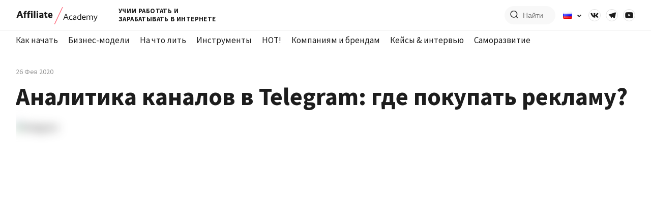

--- FILE ---
content_type: text/html; charset=UTF-8
request_url: https://edu.affiliate.admitad.com/ru/analitika-kanalov-v-telegram-gde-pokupat-reklamu/
body_size: 18805
content:
<!doctype html>
<html lang="ru" dir="1">
<head>
	<meta charset="utf-8">
	<meta name="viewport" content="width=device-width, initial-scale=1">
	<meta name="facebook-domain-verification" content="j5hxtlpt0wfkw7cbfq2rrittb9h380" />
	<link rel="preconnect" href="https://fonts.gstatic.com">
	<link href="https://fonts.googleapis.com/css2?family=Source+Sans+Pro:ital,wght@0,200;0,300;0,400;0,600;0,700;1,200;1,300;1,400;1,600;1,700&display=swap" rel="stylesheet">
	<title>Аналитика каналов в Telegram: где покупать рекламу? &ndash; Affiliate Academy</title>
	        <script type="text/javascript" src="https://cdn.consentmanager.net/delivery/autoblock/35724.js" data-cmp-ab="1"
                data-cmp-host="delivery.consentmanager.net"
                data-cmp-cdn="cdn.consentmanager.net"
                data-cmp-codesrc="10" data-cmp-id="35724"></script>
        <meta name='robots' content='index, follow, max-image-preview:large, max-snippet:-1, max-video-preview:-1' />
<!-- Meta Pixel Code -->

<script>

!function(f,b,e,v,n,t,s)

{if(f.fbq)return;n=f.fbq=function(){n.callMethod?

n.callMethod.apply(n,arguments):n.queue.push(arguments)};

if(!f._fbq)f._fbq=n;n.push=n;n.loaded=!0;n.version='2.0';

n.queue=[];t=b.createElement(e);t.async=!0;

t.src=v;s=b.getElementsByTagName(e)[0];

s.parentNode.insertBefore(t,s)}(window, document,'script',

'https://connect.facebook.net/en_US/fbevents.js');

fbq('init', '740051920383882');

fbq('track', 'PageView');

</script>

<noscript></noscript>

<!-- End Meta Pixel Code -->

<!-- Twitter conversion tracking base code -->
<script>
!function(e,t,n,s,u,a){e.twq||(s=e.twq=function(){s.exe?s.exe.apply(s,arguments):s.queue.push(arguments);
},s.version='1.1',s.queue=[],u=t.createElement(n),u.async=!0,u.src='https://static.ads-twitter.com/uwt.js',
a=t.getElementsByTagName(n)[0],a.parentNode.insertBefore(u,a))}(window,document,'script');
twq('config','o5vi6');
</script>
<!-- End Twitter conversion tracking base code --><!-- Twitter conversion tracking event code -->
<script type="text/javascript">
  // Insert Twitter Event ID
  twq('event', 'tw-o5vi6-o9neo', {
    contents: [], // use this to pass an array of products or content
    conversion_id: null // use this to pass a unique ID for the conversion event for deduplication (e.g. order id '1a2b3c')
  });
</script>
<!-- End Twitter conversion tracking event code -->
<script>
window.attachLoginLink=function(){"__cmp"in window?__cmp("addEventListener",["consent",function(){var o=__cmp("exportConsent");if(!o)return;const t=o=>o.replace(/^www\./i,"").toLowerCase(),e=t(window.location.hostname),n=["adgoal.de","adgoal.net","admitad.com","adsecurity.com","catuik.com","checkrewards.com","convertsocial.net","dmrush.io","fairsavings.com","fusionmio.com","giftmio.com","mitgame.com","mitgo.com","mitgo.tech","mitgoid.com","mobmio.com","takeads.com","takecashback.net","takedeals.com","takefluence.com","taketiles.net","tapfiliate.com","taprevo.com","topvalueshopping.com","trendweave.com","edu.affiliate.admitad.com","en.wlcoupons.com"].map((o=>o.replace(/\./g,"\\."))).join("|"),a=new RegExp("^https?:\\/\\/(www\\.)?([a-z0-9-]+\\.)*("+n+")(\\/|$)","i");function c(o,t){const e=o.hash.replace(/^#/,""),n=new URLSearchParams(e);n.has("cmpimport")||(n.set("cmpimport",t),o.hash="#"+n.toString())}const i=document.getElementsByTagName("a");for(let n=0;n<i.length;n++){const m=i[n];if(!m.href)continue;if(!a.test(m.href))continue;let s;try{s=t(new URL(m.href).hostname)}catch(o){continue}s!==e&&c(m,o)}},!1]):window.setTimeout(window.attachLoginLink,200)},window.attachLoginLink();
</script><!-- Meta Pixel Code -->

<script>

!function(f,b,e,v,n,t,s)

{if(f.fbq)return;n=f.fbq=function(){n.callMethod?

n.callMethod.apply(n,arguments):n.queue.push(arguments)};

if(!f._fbq)f._fbq=n;n.push=n;n.loaded=!0;n.version='2.0';

n.queue=[];t=b.createElement(e);t.async=!0;

t.src=v;s=b.getElementsByTagName(e)[0];

s.parentNode.insertBefore(t,s)}(window, document,'script',

'https://connect.facebook.net/en_US/fbevents.js');

fbq('init', '740051920383882');

fbq('track', 'PageView');

</script>

<noscript></noscript>

<!-- End Meta Pixel Code -->

<!-- Twitter conversion tracking base code -->
<script>
!function(e,t,n,s,u,a){e.twq||(s=e.twq=function(){s.exe?s.exe.apply(s,arguments):s.queue.push(arguments);
},s.version='1.1',s.queue=[],u=t.createElement(n),u.async=!0,u.src='https://static.ads-twitter.com/uwt.js',
a=t.getElementsByTagName(n)[0],a.parentNode.insertBefore(u,a))}(window,document,'script');
twq('config','o5vi6');
</script>
<!-- End Twitter conversion tracking base code --><!-- Twitter conversion tracking event code -->
<script type="text/javascript">
  // Insert Twitter Event ID
  twq('event', 'tw-o5vi6-o9neo', {
    contents: [], // use this to pass an array of products or content
    conversion_id: null // use this to pass a unique ID for the conversion event for deduplication (e.g. order id '1a2b3c')
  });
</script>
<!-- End Twitter conversion tracking event code -->
<script>
window.attachLoginLink=function(){"__cmp"in window?__cmp("addEventListener",["consent",function(){var o=__cmp("exportConsent");if(!o)return;const t=o=>o.replace(/^www\./i,"").toLowerCase(),e=t(window.location.hostname),n=["adgoal.de","adgoal.net","admitad.com","adsecurity.com","catuik.com","checkrewards.com","convertsocial.net","dmrush.io","fairsavings.com","fusionmio.com","giftmio.com","mitgame.com","mitgo.com","mitgo.tech","mitgoid.com","mobmio.com","takeads.com","takecashback.net","takedeals.com","takefluence.com","taketiles.net","tapfiliate.com","taprevo.com","topvalueshopping.com","trendweave.com","edu.affiliate.admitad.com","en.wlcoupons.com"].map((o=>o.replace(/\./g,"\\."))).join("|"),a=new RegExp("^https?:\\/\\/(www\\.)?([a-z0-9-]+\\.)*("+n+")(\\/|$)","i");function c(o,t){const e=o.hash.replace(/^#/,""),n=new URLSearchParams(e);n.has("cmpimport")||(n.set("cmpimport",t),o.hash="#"+n.toString())}const i=document.getElementsByTagName("a");for(let n=0;n<i.length;n++){const m=i[n];if(!m.href)continue;if(!a.test(m.href))continue;let s;try{s=t(new URL(m.href).hostname)}catch(o){continue}s!==e&&c(m,o)}},!1]):window.setTimeout(window.attachLoginLink,200)},window.attachLoginLink();
</script>
	<!-- This site is optimized with the Yoast SEO Premium plugin v18.4 (Yoast SEO v18.6) - https://yoast.com/wordpress/plugins/seo/ -->
	<title>Аналитика каналов в Telegram: где покупать рекламу? &ndash; Affiliate Academy</title>
	<meta name="description" content="Реклама в Telegram: разбираемся, как анализировать статистику, выбирать каналы и привлекать новых подписчиков на свою площадку" />
	<link rel="canonical" href="https://edu.affiliate.admitad.com/ru/analitika-kanalov-v-telegram-gde-pokupat-reklamu/" />
	<meta property="og:locale" content="ru_RU" />
	<meta property="og:type" content="article" />
	<meta property="og:title" content="Аналитика каналов в Telegram: где покупать рекламу?" />
	<meta property="og:description" content="Реклама в Telegram: разбираемся, как анализировать статистику, выбирать каналы и привлекать новых подписчиков на свою площадку" />
	<meta property="og:url" content="https://edu.affiliate.admitad.com/ru/analitika-kanalov-v-telegram-gde-pokupat-reklamu/" />
	<meta property="og:site_name" content="Affiliate Academy" />
	<meta property="article:published_time" content="2020-02-26T06:54:07+00:00" />
	<meta property="article:modified_time" content="2020-09-24T14:43:45+00:00" />
	<meta property="og:image" content="https://edu.affiliate.admitad.com/wp-content/uploads/2020/02/Analitika-kanalov-v-Telegram-gde-pokupat-reklamu-906x500-144ppi-1.gif" />
	<meta property="og:image:width" content="1812" />
	<meta property="og:image:height" content="1000" />
	<meta property="og:image:type" content="image/gif" />
	<meta name="twitter:card" content="summary_large_image" />
	<script type="application/ld+json" class="yoast-schema-graph">{"@context":"https://schema.org","@graph":[{"@type":"WebSite","@id":"https://edu.affiliate.admitad.com/ru/#website","url":"https://edu.affiliate.admitad.com/ru/","name":"Affiliate Academy","description":"Учим работать и зарабатывать в интернете","potentialAction":[{"@type":"SearchAction","target":{"@type":"EntryPoint","urlTemplate":"https://edu.affiliate.admitad.com/ru/?s={search_term_string}"},"query-input":"required name=search_term_string"}],"inLanguage":"ru-RU"},{"@type":"ImageObject","@id":"https://edu.affiliate.admitad.com/ru/analitika-kanalov-v-telegram-gde-pokupat-reklamu/#primaryimage","inLanguage":"ru-RU","url":"https://edu.affiliate.admitad.com/wp-content/uploads/2020/02/Analitika-kanalov-v-Telegram-gde-pokupat-reklamu-906x500-144ppi-1.gif","contentUrl":"https://edu.affiliate.admitad.com/wp-content/uploads/2020/02/Analitika-kanalov-v-Telegram-gde-pokupat-reklamu-906x500-144ppi-1.gif","width":1812,"height":1000,"caption":"telegram"},{"@type":"WebPage","@id":"https://edu.affiliate.admitad.com/ru/analitika-kanalov-v-telegram-gde-pokupat-reklamu/#webpage","url":"https://edu.affiliate.admitad.com/ru/analitika-kanalov-v-telegram-gde-pokupat-reklamu/","name":"Аналитика каналов в Telegram: где покупать рекламу? &ndash; Affiliate Academy","isPartOf":{"@id":"https://edu.affiliate.admitad.com/ru/#website"},"primaryImageOfPage":{"@id":"https://edu.affiliate.admitad.com/ru/analitika-kanalov-v-telegram-gde-pokupat-reklamu/#primaryimage"},"datePublished":"2020-02-26T06:54:07+00:00","dateModified":"2020-09-24T14:43:45+00:00","author":"Admitad","description":"Реклама в Telegram: разбираемся, как анализировать статистику, выбирать каналы и привлекать новых подписчиков на свою площадку","breadcrumb":{"@id":"https://edu.affiliate.admitad.com/ru/analitika-kanalov-v-telegram-gde-pokupat-reklamu/#breadcrumb"},"inLanguage":"ru-RU","potentialAction":[{"@type":"ReadAction","target":["https://edu.affiliate.admitad.com/ru/analitika-kanalov-v-telegram-gde-pokupat-reklamu/"]}],"copyrightHolder":"Admitad"},{"@type":"BreadcrumbList","@id":"https://edu.affiliate.admitad.com/ru/analitika-kanalov-v-telegram-gde-pokupat-reklamu/#breadcrumb","itemListElement":[{"@type":"ListItem","position":1,"name":"Главная страница","item":"https://edu.affiliate.admitad.com/ru/"},{"@type":"ListItem","position":2,"name":"Аналитика каналов в Telegram: где покупать рекламу?"}]}]}</script>
	<!-- / Yoast SEO Premium plugin. -->


<link rel='dns-prefetch' href='//ceditor.setka.io' />
<link href='https://fonts.gstatic.com' crossorigin rel='preconnect' />
				<!-- This site uses the Google Analytics by MonsterInsights plugin v8.10.0 - Using Analytics tracking - https://www.monsterinsights.com/ -->
		<!-- Примечание: MonsterInsights в настоящее время не настроен на этом сайте. Владелец сайта должен пройти аутентификацию в Google Analytics на панели настроек MonsterInsights. -->
					<!-- No UA code set -->
				<!-- / Google Analytics by MonsterInsights -->
		<link rel='stylesheet' id='wp-block-library-css'  href='https://edu.affiliate.admitad.com/wp-includes/css/dist/block-library/style.min.css?ver=5.9.3' type='text/css' media='all' />
<style id='global-styles-inline-css' type='text/css'>
body{--wp--preset--color--black: #000000;--wp--preset--color--cyan-bluish-gray: #abb8c3;--wp--preset--color--white: #ffffff;--wp--preset--color--pale-pink: #f78da7;--wp--preset--color--vivid-red: #cf2e2e;--wp--preset--color--luminous-vivid-orange: #ff6900;--wp--preset--color--luminous-vivid-amber: #fcb900;--wp--preset--color--light-green-cyan: #7bdcb5;--wp--preset--color--vivid-green-cyan: #00d084;--wp--preset--color--pale-cyan-blue: #8ed1fc;--wp--preset--color--vivid-cyan-blue: #0693e3;--wp--preset--color--vivid-purple: #9b51e0;--wp--preset--gradient--vivid-cyan-blue-to-vivid-purple: linear-gradient(135deg,rgba(6,147,227,1) 0%,rgb(155,81,224) 100%);--wp--preset--gradient--light-green-cyan-to-vivid-green-cyan: linear-gradient(135deg,rgb(122,220,180) 0%,rgb(0,208,130) 100%);--wp--preset--gradient--luminous-vivid-amber-to-luminous-vivid-orange: linear-gradient(135deg,rgba(252,185,0,1) 0%,rgba(255,105,0,1) 100%);--wp--preset--gradient--luminous-vivid-orange-to-vivid-red: linear-gradient(135deg,rgba(255,105,0,1) 0%,rgb(207,46,46) 100%);--wp--preset--gradient--very-light-gray-to-cyan-bluish-gray: linear-gradient(135deg,rgb(238,238,238) 0%,rgb(169,184,195) 100%);--wp--preset--gradient--cool-to-warm-spectrum: linear-gradient(135deg,rgb(74,234,220) 0%,rgb(151,120,209) 20%,rgb(207,42,186) 40%,rgb(238,44,130) 60%,rgb(251,105,98) 80%,rgb(254,248,76) 100%);--wp--preset--gradient--blush-light-purple: linear-gradient(135deg,rgb(255,206,236) 0%,rgb(152,150,240) 100%);--wp--preset--gradient--blush-bordeaux: linear-gradient(135deg,rgb(254,205,165) 0%,rgb(254,45,45) 50%,rgb(107,0,62) 100%);--wp--preset--gradient--luminous-dusk: linear-gradient(135deg,rgb(255,203,112) 0%,rgb(199,81,192) 50%,rgb(65,88,208) 100%);--wp--preset--gradient--pale-ocean: linear-gradient(135deg,rgb(255,245,203) 0%,rgb(182,227,212) 50%,rgb(51,167,181) 100%);--wp--preset--gradient--electric-grass: linear-gradient(135deg,rgb(202,248,128) 0%,rgb(113,206,126) 100%);--wp--preset--gradient--midnight: linear-gradient(135deg,rgb(2,3,129) 0%,rgb(40,116,252) 100%);--wp--preset--duotone--dark-grayscale: url('#wp-duotone-dark-grayscale');--wp--preset--duotone--grayscale: url('#wp-duotone-grayscale');--wp--preset--duotone--purple-yellow: url('#wp-duotone-purple-yellow');--wp--preset--duotone--blue-red: url('#wp-duotone-blue-red');--wp--preset--duotone--midnight: url('#wp-duotone-midnight');--wp--preset--duotone--magenta-yellow: url('#wp-duotone-magenta-yellow');--wp--preset--duotone--purple-green: url('#wp-duotone-purple-green');--wp--preset--duotone--blue-orange: url('#wp-duotone-blue-orange');--wp--preset--font-size--small: 13px;--wp--preset--font-size--medium: 20px;--wp--preset--font-size--large: 36px;--wp--preset--font-size--x-large: 42px;}.has-black-color{color: var(--wp--preset--color--black) !important;}.has-cyan-bluish-gray-color{color: var(--wp--preset--color--cyan-bluish-gray) !important;}.has-white-color{color: var(--wp--preset--color--white) !important;}.has-pale-pink-color{color: var(--wp--preset--color--pale-pink) !important;}.has-vivid-red-color{color: var(--wp--preset--color--vivid-red) !important;}.has-luminous-vivid-orange-color{color: var(--wp--preset--color--luminous-vivid-orange) !important;}.has-luminous-vivid-amber-color{color: var(--wp--preset--color--luminous-vivid-amber) !important;}.has-light-green-cyan-color{color: var(--wp--preset--color--light-green-cyan) !important;}.has-vivid-green-cyan-color{color: var(--wp--preset--color--vivid-green-cyan) !important;}.has-pale-cyan-blue-color{color: var(--wp--preset--color--pale-cyan-blue) !important;}.has-vivid-cyan-blue-color{color: var(--wp--preset--color--vivid-cyan-blue) !important;}.has-vivid-purple-color{color: var(--wp--preset--color--vivid-purple) !important;}.has-black-background-color{background-color: var(--wp--preset--color--black) !important;}.has-cyan-bluish-gray-background-color{background-color: var(--wp--preset--color--cyan-bluish-gray) !important;}.has-white-background-color{background-color: var(--wp--preset--color--white) !important;}.has-pale-pink-background-color{background-color: var(--wp--preset--color--pale-pink) !important;}.has-vivid-red-background-color{background-color: var(--wp--preset--color--vivid-red) !important;}.has-luminous-vivid-orange-background-color{background-color: var(--wp--preset--color--luminous-vivid-orange) !important;}.has-luminous-vivid-amber-background-color{background-color: var(--wp--preset--color--luminous-vivid-amber) !important;}.has-light-green-cyan-background-color{background-color: var(--wp--preset--color--light-green-cyan) !important;}.has-vivid-green-cyan-background-color{background-color: var(--wp--preset--color--vivid-green-cyan) !important;}.has-pale-cyan-blue-background-color{background-color: var(--wp--preset--color--pale-cyan-blue) !important;}.has-vivid-cyan-blue-background-color{background-color: var(--wp--preset--color--vivid-cyan-blue) !important;}.has-vivid-purple-background-color{background-color: var(--wp--preset--color--vivid-purple) !important;}.has-black-border-color{border-color: var(--wp--preset--color--black) !important;}.has-cyan-bluish-gray-border-color{border-color: var(--wp--preset--color--cyan-bluish-gray) !important;}.has-white-border-color{border-color: var(--wp--preset--color--white) !important;}.has-pale-pink-border-color{border-color: var(--wp--preset--color--pale-pink) !important;}.has-vivid-red-border-color{border-color: var(--wp--preset--color--vivid-red) !important;}.has-luminous-vivid-orange-border-color{border-color: var(--wp--preset--color--luminous-vivid-orange) !important;}.has-luminous-vivid-amber-border-color{border-color: var(--wp--preset--color--luminous-vivid-amber) !important;}.has-light-green-cyan-border-color{border-color: var(--wp--preset--color--light-green-cyan) !important;}.has-vivid-green-cyan-border-color{border-color: var(--wp--preset--color--vivid-green-cyan) !important;}.has-pale-cyan-blue-border-color{border-color: var(--wp--preset--color--pale-cyan-blue) !important;}.has-vivid-cyan-blue-border-color{border-color: var(--wp--preset--color--vivid-cyan-blue) !important;}.has-vivid-purple-border-color{border-color: var(--wp--preset--color--vivid-purple) !important;}.has-vivid-cyan-blue-to-vivid-purple-gradient-background{background: var(--wp--preset--gradient--vivid-cyan-blue-to-vivid-purple) !important;}.has-light-green-cyan-to-vivid-green-cyan-gradient-background{background: var(--wp--preset--gradient--light-green-cyan-to-vivid-green-cyan) !important;}.has-luminous-vivid-amber-to-luminous-vivid-orange-gradient-background{background: var(--wp--preset--gradient--luminous-vivid-amber-to-luminous-vivid-orange) !important;}.has-luminous-vivid-orange-to-vivid-red-gradient-background{background: var(--wp--preset--gradient--luminous-vivid-orange-to-vivid-red) !important;}.has-very-light-gray-to-cyan-bluish-gray-gradient-background{background: var(--wp--preset--gradient--very-light-gray-to-cyan-bluish-gray) !important;}.has-cool-to-warm-spectrum-gradient-background{background: var(--wp--preset--gradient--cool-to-warm-spectrum) !important;}.has-blush-light-purple-gradient-background{background: var(--wp--preset--gradient--blush-light-purple) !important;}.has-blush-bordeaux-gradient-background{background: var(--wp--preset--gradient--blush-bordeaux) !important;}.has-luminous-dusk-gradient-background{background: var(--wp--preset--gradient--luminous-dusk) !important;}.has-pale-ocean-gradient-background{background: var(--wp--preset--gradient--pale-ocean) !important;}.has-electric-grass-gradient-background{background: var(--wp--preset--gradient--electric-grass) !important;}.has-midnight-gradient-background{background: var(--wp--preset--gradient--midnight) !important;}.has-small-font-size{font-size: var(--wp--preset--font-size--small) !important;}.has-medium-font-size{font-size: var(--wp--preset--font-size--medium) !important;}.has-large-font-size{font-size: var(--wp--preset--font-size--large) !important;}.has-x-large-font-size{font-size: var(--wp--preset--font-size--x-large) !important;}
</style>
<link rel='stylesheet' id='ad-sitemap-css'  href='https://edu.affiliate.admitad.com/wp-content/plugins/ad-sitemap/assets/style.css?ver=5.9.3' type='text/css' media='all' />
<style id='cmn-style-inline-css' type='text/css'>
		[data-preview="loading"] {
			filter: blur(10px) !important;
		}
		
</style>
<link rel='stylesheet' id='swipercss-css'  href='https://edu.affiliate.admitad.com/wp-content/themes/academy_v2/assets/scss/lib/swiper.min.css?ver=5.9.3' type='text/css' media='all' />
<link rel='stylesheet' id='fancyboxcss-css'  href='https://edu.affiliate.admitad.com/wp-content/themes/academy_v2/assets/scss/lib/jquery.fancybox.min.css?ver=5.9.3' type='text/css' media='all' />
<link rel='stylesheet' id='maincss-css'  href='https://edu.affiliate.admitad.com/wp-content/themes/academy_v2/dist/style.css?ver=5.9.3' type='text/css' media='all' />
<link rel='stylesheet' id='setka-editor-standalone-common-279-css'  href='https://edu.affiliate.admitad.com/wp-content/uploads/setka-editor/common_css/common_css_1634572086.css?ver=5.9.3' type='text/css' media='all' />
<link rel='stylesheet' id='setka-editor-standalone-themes-17465-css'  href='https://edu.affiliate.admitad.com/wp-content/uploads/setka-editor/clients/mdUeUpUaOoSQU9iW7Xn5_0YYqMv2N8U5/css/8VHTItoFKzeRtZ_NoDXgcw.css?ver=5.9.3' type='text/css' media='all' />
<link rel='stylesheet' id='setka-editor-standalone-layouts-4col_12670-css'  href='https://edu.affiliate.admitad.com/wp-content/uploads/setka-editor/clients/mdUeUpUaOoSQU9iW7Xn5_0YYqMv2N8U5/layout_option_builds/12944/qNDkgETbeErbo-5WoJWLOA.css?ver=5.9.3' type='text/css' media='all' />
<script type='text/javascript' id='wp-sentry-browser-js-extra'>
/* <![CDATA[ */
var wp_sentry = {"dsn":"https:\/\/ab0a2773d85c4d229242f6edce034636@sentry.admit.ad\/3","tracesSampleRate":"0","environment":"prod","release":"1.0","context":{"tags":{"wordpress":"5.9.3","language":"ru-RU"},"user":{"id":0,"name":"anonymous"}}};
/* ]]> */
</script>
<script type='text/javascript' src='https://edu.affiliate.admitad.com/wp-content/plugins/wp-sentry/public/wp-sentry-browser.min.js?ver=4.17.0' id='wp-sentry-browser-js'></script>
<script type='text/javascript' src='https://edu.affiliate.admitad.com/wp-content/plugins/cmn-lazy-load/assets/js/cmn-lazy-load.js?ver=5.9.3' id='cmn-lazy-load-js'></script>
<link rel="https://api.w.org/" href="https://edu.affiliate.admitad.com/wp-json/" /><link rel="alternate" type="application/json" href="https://edu.affiliate.admitad.com/wp-json/wp/v2/posts/11837" /><link rel="wlwmanifest" type="application/wlwmanifest+xml" href="https://edu.affiliate.admitad.com/wp-includes/wlwmanifest.xml" /> 
<meta name="generator" content="WordPress 5.9.3" />
<link rel='shortlink' href='https://edu.affiliate.admitad.com/?p=11837' />

<style></style>
    
    		<link rel="amphtml" href="https://edu.affiliate.admitad.com/ru/analitika-kanalov-v-telegram-gde-pokupat-reklamu/amp/"><link rel="icon" href="https://edu.affiliate.admitad.com/wp-content/uploads/2022/04/academy_favicon_100x100px.png" sizes="32x32" />
<link rel="icon" href="https://edu.affiliate.admitad.com/wp-content/uploads/2022/04/academy_favicon_100x100px.png" sizes="192x192" />
<link rel="apple-touch-icon" href="https://edu.affiliate.admitad.com/wp-content/uploads/2022/04/academy_favicon_100x100px.png" />
<meta name="msapplication-TileImage" content="https://edu.affiliate.admitad.com/wp-content/uploads/2022/04/academy_favicon_100x100px.png" />
		<style type="text/css" id="wp-custom-css">
			.app__single .wp-block-columns .wp-block-image img {
	max-height: initial;
  width: initial;
	min-width: initial;
}
.wp-block-image.size-full img {
	max-height: initial;
}
@media (max-width: 767px) {
	#comments ul a {
		white-space: normal !important;
	}
}		</style>
		
<!-- START - Open Graph and Twitter Card Tags 3.1.2 -->
 <!-- Facebook Open Graph -->
  <meta property="og:locale" content="ru_RU"/>
  <meta property="og:site_name" content="Affiliate Academy"/>
  <meta property="og:title" content="Аналитика каналов в Telegram: где покупать рекламу? &ndash; Affiliate Academy"/>
  <meta property="og:url" content="https://edu.affiliate.admitad.com/ru/analitika-kanalov-v-telegram-gde-pokupat-reklamu/"/>
  <meta property="og:type" content="article"/>
  <meta property="og:description" content="Реклама в Telegram: разбираемся, как анализировать статистику, выбирать каналы и привлекать новых подписчиков на свою площадку"/>
  <meta property="og:image" content="https://edu.affiliate.admitad.com/wp-content/uploads/2020/02/Analitika-kanalov-v-Telegram-gde-pokupat-reklamu-906x500-144ppi-1.gif"/>
  <meta property="og:image:url" content="https://edu.affiliate.admitad.com/wp-content/uploads/2020/02/Analitika-kanalov-v-Telegram-gde-pokupat-reklamu-906x500-144ppi-1.gif"/>
  <meta property="og:image:secure_url" content="https://edu.affiliate.admitad.com/wp-content/uploads/2020/02/Analitika-kanalov-v-Telegram-gde-pokupat-reklamu-906x500-144ppi-1.gif"/>
  <meta property="article:published_time" content="2020-02-26T09:54:07+03:00"/>
  <meta property="article:modified_time" content="2020-09-24T17:43:45+03:00" />
  <meta property="og:updated_time" content="2020-09-24T17:43:45+03:00" />
  <meta property="article:section" content="Для веб-мастера"/>
  <meta property="article:section" content="Бизнес-модели"/>
  <meta property="article:section" content="Telegram"/>
 <!-- Google+ / Schema.org -->
  <meta itemprop="name" content="Аналитика каналов в Telegram: где покупать рекламу? &ndash; Affiliate Academy"/>
  <meta itemprop="headline" content="Аналитика каналов в Telegram: где покупать рекламу? &ndash; Affiliate Academy"/>
  <meta itemprop="description" content="Реклама в Telegram: разбираемся, как анализировать статистику, выбирать каналы и привлекать новых подписчиков на свою площадку"/>
  <meta itemprop="image" content="https://edu.affiliate.admitad.com/wp-content/uploads/2020/02/Analitika-kanalov-v-Telegram-gde-pokupat-reklamu-906x500-144ppi-1.gif"/>
  <meta itemprop="datePublished" content="2020-02-26"/>
  <meta itemprop="dateModified" content="2020-09-24T17:43:45+03:00" />
  <meta itemprop="author" content="admin"/>
  <!--<meta itemprop="publisher" content="Affiliate Academy"/>--> <!-- To solve: The attribute publisher.itemtype has an invalid value -->
 <!-- Twitter Cards -->
  <meta name="twitter:title" content="Аналитика каналов в Telegram: где покупать рекламу? &ndash; Affiliate Academy"/>
  <meta name="twitter:url" content="https://edu.affiliate.admitad.com/ru/analitika-kanalov-v-telegram-gde-pokupat-reklamu/"/>
  <meta name="twitter:description" content="Реклама в Telegram: разбираемся, как анализировать статистику, выбирать каналы и привлекать новых подписчиков на свою площадку"/>
  <meta name="twitter:image" content="https://edu.affiliate.admitad.com/wp-content/uploads/2020/02/Analitika-kanalov-v-Telegram-gde-pokupat-reklamu-906x500-144ppi-1.gif"/>
  <meta name="twitter:card" content="summary_large_image"/>
 <!-- SEO -->
 <!-- Misc. tags -->
 <!-- is_singular | yoast_seo -->
<!-- END - Open Graph and Twitter Card Tags 3.1.2 -->
	
	<!-- END Yandex webmaster verification -->
	<noscript><div><img src="https://mc.yandex.ru/watch/66695392" style="position:absolute; left:-9999px;" alt="" /></div></noscript>
    <script>

        mindbox = window.mindbox || function() { mindbox.queue.push(arguments); };

        mindbox.queue = mindbox.queue || [];

        mindbox('create', {

            endpointId: 'AdmitadAcademy'

        });

    </script>

    <script src="https://api.mindbox.cloud/scripts/v1/tracker.js" async></script>
</head>
<body class="post-template-default single single-post postid-11837 single-format-standard wp-custom-logo theme-ru">
<div id="wrapper" class="wrapper">
	<header>
		<div class="app__container--full">
			<div class="app__container">
				<div class="app__row app__row--main">
					<div class="app__col app__col-1">
						<div class="app__row app__row--logo">
							<div class="app__col app__col-1">
								<a href="https://edu.affiliate.admitad.com/ru" class="href">
									<img src="https://edu.affiliate.admitad.com/wp-content/uploads/2022/02/logo-full.svg" width="162" height="60" alt="" class="src">
								</a>
							</div>
							<div class="app__col app__col-2">
								<span class="slogan">Учим работать и зарабатывать в интернете</span>
							</div>
						</div>
					</div>
					<div class="app__col app__col-2">
						<div class="app__ic--1"></div>
								<div class="app__search hide">
			<form action='https://edu.affiliate.admitad.com/ru/' class="form--1">
				<button class="search_btn" type="submit">
					<img src="https://edu.affiliate.admitad.com/wp-content/themes/academy_v2/assets/img/search.svg" alt="">
				</button>
				<a class="btn_search-close"></a>
				<input placeholder="Найти" value="" name="s" autocomplete="off">
			</form>
			<div class="app__search--result"></div>
		</div>
										<div class="app__lang">
			<div class="app__lang--current">
				<img src="[data-uri]" alt="" class="src">
			</div>
			<ul class="app__lang--list">
					<li class="lang-item lang-item-38 lang-item-ru current-lang lang-item-first"><a href="https://edu.affiliate.admitad.com/ru/analitika-kanalov-v-telegram-gde-pokupat-reklamu/"><img src="[data-uri]" alt="Русский" width="16" height="11" /><span style="margin-left:0.3em">Русский</span></a></li>
	<li class="lang-item lang-item-41 lang-item-en no-translation"><a href="https://edu.affiliate.admitad.com/en/"><img src="[data-uri]" alt="English" width="16" height="11" /><span style="margin-left:0.3em">English</span></a></li>
	<li class="lang-item lang-item-45 lang-item-pl no-translation"><a href="https://edu.affiliate.admitad.com/pl/"><img src="[data-uri]" alt="Polski" width="16" height="11" /><span style="margin-left:0.3em">Polski</span></a></li>
	<li class="lang-item lang-item-49 lang-item-ar no-translation"><a href="https://edu.affiliate.admitad.com/ar/"><img src="[data-uri]" alt="العربية" width="16" height="11" /><span style="margin-left:0.3em">العربية</span></a></li>
	<li class="lang-item lang-item-1049 lang-item-es no-translation"><a href="https://edu.affiliate.admitad.com/es/"><img src="[data-uri]" alt="Español" width="16" height="11" /><span style="margin-left:0.3em">Español</span></a></li>
			</ul>
		</div>
								<div class="app__social"><ul>			<li class="soc-mark">
				<a target="_blank" href="https://vk.com/conversionacademy">
					<img class="wp-image-28" src="https://edu.affiliate.admitad.com/wp-content/uploads/2020/08/icon.png" alt="">
				</a>
			</li>
						<li class="soc-mark">
				<a target="_blank" href="https://t.me/joinchat/F-berOBtuyg4ODNi">
					<img class="wp-image-17670" src="https://edu.affiliate.admitad.com/wp-content/uploads/2020/09/Telegram_icon.png" alt="">
				</a>
			</li>
						<li class="soc-mark">
				<a target="_blank" href="https://www.youtube.com/user/admitadcpa/video">
					<img class="wp-image-29" src="https://edu.affiliate.admitad.com/wp-content/uploads/2020/08/icon-1.png" alt="">
				</a>
			</li>
			</ul></div>						<div class="burger_btn"><span></span></div>
					</div>
				</div>
			</div>
		</div>
		<div class="app__container">
			<nav class="app__nav app__nav--main">
				<ul id="menu-main-menu" class=""><li id="menu-item-21" class="menu-item menu-item-type-taxonomy menu-item-object-category menu-item-21"><a href="https://edu.affiliate.admitad.com/ru/category/nachinayushhim/">Как начать</a></li>
<li id="menu-item-19" class="menu-item menu-item-type-taxonomy menu-item-object-category current-post-ancestor current-menu-parent current-post-parent menu-item-19"><a href="https://edu.affiliate.admitad.com/ru/category/modeli-zarabotka/">Бизнес-модели</a></li>
<li id="menu-item-23" class="menu-item menu-item-type-taxonomy menu-item-object-category menu-item-23"><a href="https://edu.affiliate.admitad.com/ru/category/chto-reklamirovat/">На что лить</a></li>
<li id="menu-item-922" class="menu-item menu-item-type-taxonomy menu-item-object-category menu-item-922"><a href="https://edu.affiliate.admitad.com/ru/category/instrumenty/">Инструменты</a></li>
<li id="menu-item-18" class="menu-item menu-item-type-taxonomy menu-item-object-category menu-item-18"><a href="https://edu.affiliate.admitad.com/ru/category/sezonnost-i-infopovod/">HOT!</a></li>
<li id="menu-item-20" class="menu-item menu-item-type-taxonomy menu-item-object-category menu-item-20"><a href="https://edu.affiliate.admitad.com/ru/category/dlya-reklamodateley/">Компаниям и брендам</a></li>
<li id="menu-item-22" class="menu-item menu-item-type-taxonomy menu-item-object-category menu-item-22"><a href="https://edu.affiliate.admitad.com/ru/category/dlya-web-masterov/kejsy-i-intervyu/">Кейсы &amp; интервью</a></li>
<li id="menu-item-20160" class="menu-item menu-item-type-taxonomy menu-item-object-category menu-item-20160"><a href="https://edu.affiliate.admitad.com/ru/category/samorazvitie/">Саморазвитие</a></li>
</ul>			</nav>
		</div>
	</header>
<main>
	<section class="app__content">
		<div class="app__container">
			<div>
				<div class="app__single">
																																<div class="app__single__head app__mod--3">
								<div class="app__single__head--box">
									<div class="app__single__head--time">26 Фев 2020</div>
									<h1>Аналитика каналов в Telegram: где покупать рекламу?</h1>
									<div class="app__single__head--image">
										<img data-src="https://edu.affiliate.admitad.com/wp-content/uploads/2020/02/Analitika-kanalov-v-Telegram-gde-pokupat-reklamu-906x500-144ppi-1.gif" data-preview="loading" width="1812" height="1000" src="https://edu.affiliate.admitad.com/wp-content/uploads/2020/02/Analitika-kanalov-v-Telegram-gde-pokupat-reklamu-906x500-144ppi-1-155x86.gif" class="wp-image-17650 attachment-full size-full wp-post-image" alt="telegram" />									</div>
								</div>
								<div class="app__single--col">
									<div class="app__single__head--text">
																						<div class="article-item_share">
			<div class="article-item_share-text">Прочитать позже или поделиться с друзьями</div>
			<script src="https://yastatic.net/es5-shims/0.0.2/es5-shims.min.js"></script>
			<script src="https://yastatic.net/share2/share.js"></script>
			<div class="ya-share2" data-services="vkontakte,facebook,odnoklassniki,twitter"></div>
		</div>
											</div>
								</div>
							</div>
							<div class="app__single--box">
								
<div class="alignfull"><div data-ui-id="post" data-reset-type="class" data-editor-version="2.9.10" class="stk-post stk-layout_4col_12670 stk-theme_17465 wp-exclude-emoji" data-stk="{&quot;images&quot;:[{&quot;id&quot;:11889,&quot;alt&quot;:&quot;&quot;,&quot;caption&quot;:&quot;&quot;},{&quot;id&quot;:11838,&quot;alt&quot;:&quot;&quot;,&quot;caption&quot;:&quot;&quot;},{&quot;id&quot;:11839,&quot;alt&quot;:&quot;&quot;,&quot;caption&quot;:&quot;&quot;},{&quot;id&quot;:11840,&quot;alt&quot;:&quot;&quot;,&quot;caption&quot;:&quot;&quot;},{&quot;id&quot;:11841,&quot;alt&quot;:&quot;&quot;,&quot;caption&quot;:&quot;&quot;},{&quot;id&quot;:11842,&quot;alt&quot;:&quot;&quot;,&quot;caption&quot;:&quot;&quot;},{&quot;id&quot;:11843,&quot;alt&quot;:&quot;&quot;,&quot;caption&quot;:&quot;&quot;},{&quot;id&quot;:11844,&quot;alt&quot;:&quot;&quot;,&quot;caption&quot;:&quot;&quot;},{&quot;id&quot;:11845,&quot;alt&quot;:&quot;&quot;,&quot;caption&quot;:&quot;&quot;},{&quot;id&quot;:11846,&quot;alt&quot;:&quot;&quot;,&quot;caption&quot;:&quot;&quot;},{&quot;id&quot;:11847,&quot;alt&quot;:&quot;&quot;,&quot;caption&quot;:&quot;&quot;}]}" data-layout-type="limited"><hr class="stk-reset stk-theme_17465__separator_divider-1498128612642"><p class="stk-reset stk-theme_17465__style_font_style-1518510300717 wp-exclude-emoji"><span class="stk-reset">Как мы знаем, в Telegram нет поискового трафика, системы рекомендаций и официального каталога каналов, поэтому практически единственный способ привлечь подписчиков  — купить размещение в других каналах. Но в попытках разместить промо своей площадки очень просто нарваться на недобросовестных админов, которые или не сделают размещения вообще, или нагонят ботов.</span></p><hr class="stk-reset stk-theme_17465__separator_divider-1498128612642"><p class="stk-reset wp-exclude-emoji"><span class="stk-reset">В Telegram много каналов, каждый из которых очень хочет продать рекламу. Задача этой статьи — научить читателей определять, где стоит покупать рекламу, а где нет. Как обычно, всё будет со скриншотами и подробными объяснениями.</span></p><hr class="stk-reset stk-theme_17465__separator_basic_divider"><h2 class="stk-reset align-center stk-theme_17465__style_large_header wp-exclude-emoji"><span class="stk-reset">На что обращать внимание</span></h2><hr class="stk-reset stk-theme_17465__separator_basic_divider"><p class="stk-reset wp-exclude-emoji"><span class="stk-reset">Опытный админ или веб-мастер, которому по роду деятельности <span class="stk-reset">частенько</span> приходится покупать рекламу, может на глаз оценить, насколько выбранная площадка хороша для размещения промо. Но для получения такого навыка нужно немного потренироваться. В этом блоке я расскажу, на какие вещи стоит обращать внимание, а потом мы перейдем к сервисам и посмотрим, как с ними работать.</span></p><ul class="stk-reset " data-ce-tag="list"><li class="stk-list-item stk-reset " data-ce-tag="list-item"><span class="stk-reset"><strong class="stk-reset">ERR (ER, Engagement Rate). </strong><span class="stk-reset">Коэффициент вовлеченности, который показывает в процентах, какое количество подписчиков смотрит контент канала. Чем больше просмотров, тем лучше.</span></span></li><li class="stk-list-item stk-reset " data-ce-tag="list-item"><span class="stk-reset"><strong class="stk-reset">Частота постинга (размещения постов).</strong><span class="stk-reset"> Обычно лучше заходит реклама в каналах, где посты выходят реже, чем раз в 4 часа, но всё зависит от тематики. Например, в новостных каналах новый пост может выходить каждые 30 минут, но реклама зайдет отлично, так как подписчики активно смотрят контент этих площадок.</span></span></li><li class="stk-list-item stk-reset " data-ce-tag="list-item"><span class="stk-reset"><strong class="stk-reset">Качество аудитории.</strong> А это самый важный момент, которому и будет посвящено 80% этого материала. Мошенничества с аудиторией в Telegram очень много, админы могут закупать в канал ботов или просто дешевую неплатежеспособную аудиторию. Боты = мёртвые аккаунты, они не читают контент и никак не реагируют на вашу рекламу. Потому первая задача — <strong class="stk-reset">исключить риск нарваться на ботовода</strong> (админа, у которого в канале одни боты).</span></li></ul><hr class="stk-reset stk-theme_17465__separator_basic_divider"><h2 class="stk-reset align-center stk-theme_17465__style_large_header wp-exclude-emoji"><span class="stk-reset">Сервисы для аналитики</span></h2><hr class="stk-reset stk-theme_17465__separator_basic_divider"><p class="stk-reset wp-exclude-emoji"><span class="stk-reset">Есть два основных сервиса, который помогут проанализировать канал.</span> <a target="_blank" class="stk-reset" href="https://tgstat.ru/"  rel="noopener noreferrer"><span class="stk-reset">TGStat</span></a> <span class="stk-reset">— бесплатный, но в некоторых моментах недостаточно точный,</span> <a target="_blank" class="stk-reset" href="https://telemetr.me/"  rel="noopener noreferrer"><span class="stk-reset">Telemetr</span></a> <span class="stk-reset">(Телеметр) — платный, но точный и с расширенным функционалом. </span></p><p class="stk-reset stk-theme_17465__style_font_style-1518510300717 wp-exclude-emoji"><strong class="stk-reset">Telemetr</strong></p><p class="stk-reset wp-exclude-emoji"><span class="stk-reset">В Телеметре есть демо версия, которая даёт возможность анализировать 3 канала в день. Регистрация происходит через Telegram, потому если у вас несколько аккаунтов, то можно пользоваться полным доступом к Телеметру бесплатно.</span></p><p class="stk-reset wp-exclude-emoji"><span class="stk-reset">В целом, Telemetr будет реально полезен для владельца канала, чтобы смотреть собственную статистику — там можно увидеть приход аудитории по часам и получить другие плюшки. Для покупки рекламы с головой хватит TGStat, так что мы остановимся на нём (и на ещё одном бонусном сервисе).</span></p><p class="stk-reset stk-theme_17465__style_font_style-1518510300717 wp-exclude-emoji"><span class="stk-reset"><strong class="stk-reset">Tgstat</strong></span></p><p class="stk-reset wp-exclude-em
oji"><span class="stk-reset">Начнем с классики, ведь TGStat администраторы каналов используют намного чаще других сервисов. Вот так выглядит стартовая страница:</span></p><figure class="stk-reset stk-image-figure" data-ce-tag="image-figure"><div data-ce-tag="mask" class="stk-mask"><a target="_blank" href="https://edu.affiliate.admitad.com/wp-content/uploads/2020/02/image2.png" class="stk-reset stk-link"  rel="noopener noreferrer"><img data-src="https://edu.affiliate.admitad.com/wp-content/uploads/2020/02/image2.png" data-preview="loading" src="https://edu.affiliate.admitad.com/wp-content/uploads/cmn-lazy-tmp/8a5eab12f61b57e2f91f5b09fda22cbf.png" data-image-id="11838" alt="" title=""  data-image-name="image2.png" class="stk-reset stk-image" ></a></div></figure><p class="stk-reset wp-exclude-emoji"><span class="stk-reset">Здесь сразу можно отсортировать каналы по географии, категории и периоду аналитики. Рассмотрим, как будет выглядеть статистика для конкретного канала.</span></p><p class="stk-reset wp-exclude-emoji"><span class="stk-reset">В самом верху выводится основная информация:</span></p><figure class="stk-reset stk-image-figure" data-ce-tag="image-figure"><div data-ce-tag="mask" class="stk-mask"><a target="_blank" href="https://edu.affiliate.admitad.com/wp-content/uploads/2020/02/image1.png" class="stk-reset stk-link"  rel="noopener noreferrer"><img data-src="https://edu.affiliate.admitad.com/wp-content/uploads/2020/02/image1.png" data-preview="loading" src="https://edu.affiliate.admitad.com/wp-content/uploads/cmn-lazy-tmp/c627bc74b631b38abcb40bd900c8c539.png" data-image-id="11839" alt="" title=""  data-image-name="image1.png" class="stk-reset stk-image" ></a></div></figure><p class="stk-reset wp-exclude-emoji"><span class="stk-reset">Очень важно смотреть на охват 1 публикации — это среднее количество человек, которые смотрят каждый пост, а также ERR — связанный с охватом показатель. </span><span class="stk-reset">Формула расчета ERR следующая: средний охват одного поста / количество подписчиков в канеле * 100.</span></p><p class="stk-reset wp-exclude-emoji"><span class="stk-reset">Ниже находится табличка прироста аудитории в канал:</span></p><div class="stk-grid" data-ce-tag="grid"><div data-col-width="4" class="stk-grid-col align-center stk-grid-col_last" data-ce-tag="grid-col"><figure class="stk-reset stk-image-figure" data-ce-tag="image-figure"><div data-ce-tag="mask" class="stk-mask"><a target="_blank" href="https://edu.affiliate.admitad.com/wp-content/uploads/2020/02/image5-1.png" class="stk-reset stk-link"  rel="noopener noreferrer"><img data-src="https://edu.affiliate.admitad.com/wp-content/uploads/2020/02/image5-1.png" data-preview="loading" src="https://edu.affiliate.admitad.com/wp-content/uploads/cmn-lazy-tmp/40b90c8cea0e515cbab8fbe9ce2fa08a.png" data-image-id="11840" alt="" title=""  data-image-name="image5.png" class="stk-reset stk-image" ></a></div></figure></div></div><p class="stk-reset wp-exclude-emoji"><span class="stk-reset">Она очень важна для нас, так как наличие ботов мы будем определять в том числе и с её помощью. Смотреть статистику по приросту можно за любой период, вы можете указать даты и задать его самостоятельно. </span></p><p class="stk-reset wp-exclude-emoji"><span class="stk-reset">Таблицы ниже не так важны, они больше нужны администратору именно этого канала, чтобы он мог сделать выводы о том, как заходит контент аудитории.</span></p><p class="stk-reset wp-exclude-emoji"><span class="stk-reset">Ниже находится вот такая штука:</span></p><div class="stk-grid" data-ce-tag="grid"><div data-col-width="4" class="stk-grid-col align-center stk-grid-col_last" data-ce-tag="grid-col"><figure class="stk-reset stk-image-figure" data-ce-tag="image-figure"><div data-ce-tag="mask" class="stk-mask"><a target="_blank" href="https://edu.affiliate.admitad.com/wp-content/uploads/2020/02/image77.png" class="stk-reset stk-link"  rel="noopener noreferrer"><img data-src="https://edu.affiliate.admitad.com/wp-content/uploads/2020/02/image77.png" data-preview="loading" src="https://edu.affiliate.admitad.com/wp-content/uploads/cmn-lazy-tmp/f0a1c6afd320ec3fb66484b14e73ee7a.png" data-image-id="11889" alt="" title=""  data-image-name="image77.png" class="stk-reset stk-image" ></a></div></figure></div></div><p class="stk-reset wp-exclude-emoji"><span class="stk-reset">В верхней части указан список каналов, где упоминалась анализируемая площадка (что важно, с датами и точным временем). Также можно посмотреть, каков был рекламный пост. Отсюда следует классный лайфхак по созданию рабочей рекламы:</span></p><ol class="stk-reset " data-ce-tag="list"><li class="stk-list-item stk-reset " data-ce-tag="list-item"><span class="stk-reset"><span class="stk-reset">Находим каналы с близкой тематикой </span></span></li><li class="stk-list-item stk-reset " data-ce-tag="list-item"><span class="stk-reset"><span class="stk-reset">Смотрим, какие креативы заходили хорошо, а какие плохо</span></span></li><li class="stk-list-item stk-reset " data-ce-tag="list-item"><span class="stk-reset"><span class="stk-reset">Перенимаем подход </span></span></li></ol><p class="stk-reset wp-exclude-emoji"><span class="stk-reset">Чтобы понимать, что заходило хорошо, а что плохо, мы будем пользоваться тем же методом, который помогает определить, ботоводческий это канал или нет. Об этом следующий абзац.</span></p><p class="stk-reset wp-exclude-emoji"><span class="stk-reset">Итак, чтобы определить, живые ли люди сидят в канале, где мы хотим купить рекламу, нужно посмотреть по графику всплески прироста аудитории. Каждый такой всплеск должен быть обоснован. Да, в некоторых случаях аудитория идет из таргетированной рекламы в Facebook или Instagram, с сайтов и так далее, но это редкость (или чаще даже исключение). Обычно каждому всплеску должно соответствовать размещение рекламных постов в сторонних каналах.</span></p><p class="stk-reset wp-exclude-emoji"><span class="stk-reset">Пример:</span></p><div class="stk-grid" data-ce-tag="grid"><div data-col-width="4" class="stk-grid-col align-center stk-grid-col_last" data-ce-tag="grid-col"><figure class="stk-reset stk-image-fig
ure" data-ce-tag="image-figure"><div data-ce-tag="mask" class="stk-mask"><a target="_blank" href="https://edu.affiliate.admitad.com/wp-content/uploads/2020/02/image6.png" class="stk-reset stk-link"  rel="noopener noreferrer"><img data-src="https://edu.affiliate.admitad.com/wp-content/uploads/2020/02/image6.png" data-preview="loading" src="https://edu.affiliate.admitad.com/wp-content/uploads/cmn-lazy-tmp/7680f67835666afa97c59077186bc43c.png" data-image-id="11842" alt="" title=""  data-image-name="image6.png" class="stk-reset stk-image" ></a></div></figure></div></div><p class="stk-reset wp-exclude-emoji"><span class="stk-reset">13 ноября было 15 278 подписчиков. Дальше:</span></p><div class="stk-grid" data-ce-tag="grid"><div data-col-width="4" class="stk-grid-col align-center stk-grid-col_last" data-ce-tag="grid-col"><figure class="stk-reset stk-image-figure" data-ce-tag="image-figure"><div data-ce-tag="mask" class="stk-mask"><a target="_blank" href="https://edu.affiliate.admitad.com/wp-content/uploads/2020/02/image8.png" class="stk-reset stk-link"  rel="noopener noreferrer"><img data-src="https://edu.affiliate.admitad.com/wp-content/uploads/2020/02/image8.png" data-preview="loading" src="https://edu.affiliate.admitad.com/wp-content/uploads/cmn-lazy-tmp/2b386a1286c3a29a624aa7917234eec9.png" data-image-id="11843" alt="" title=""  data-image-name="image8.png" class="stk-reset stk-image" ></a></div></figure></div></div><p class="stk-reset wp-exclude-emoji"><span class="stk-reset">А 14 ноября их уже 15 583. За сутки их количество увеличилось на 305 человек. Ищем рекламу от 14 ноября:</span></p><div class="stk-grid" data-ce-tag="grid"><div data-col-width="4" class="stk-grid-col align-center stk-grid-col_last" data-ce-tag="grid-col"><figure class="stk-reset stk-image-figure" data-ce-tag="image-figure"><div data-ce-tag="mask" class="stk-mask"><a target="_blank" href="https://edu.affiliate.admitad.com/wp-content/uploads/2020/02/image9.png" class="stk-reset stk-link"  rel="noopener noreferrer"><img data-src="https://edu.affiliate.admitad.com/wp-content/uploads/2020/02/image9.png" data-preview="loading" src="https://edu.affiliate.admitad.com/wp-content/uploads/cmn-lazy-tmp/0696279d30f77c9f5ed7b289e6eb22f3.png" data-image-id="11844" alt="" title=""  data-image-name="image9.png" class="stk-reset stk-image" ></a></div></figure></div></div><p class="stk-reset wp-exclude-emoji"><span class="stk-reset">Видим, что действительно выходила реклама на крупном канале. Но этого мало, так как реклама может быть куплена специально на ботоводческом канале и в тот же день налиты боты, чтобы создать искусственное объяснение всплеска. Так что каналы-доноры также стоит проанализировать по такой схеме. Если все везде чисто — 99% вероятности, что перед вами честный канал. Остается только проанализировать, адекватная ли цена за то количество просмотров, которые вы получите, сравнив результаты размещения на разных площадках и стоимость каждого подписчика. </span></p><p class="stk-reset stk-theme_17465__style_font_style-1518510300717 wp-exclude-emoji"><span class="stk-reset"><strong class="stk-reset">Crosserbot</strong></span></p><p class="stk-reset wp-exclude-emoji"><span class="stk-reset">Crosserbot — тот самый бонусный сервис, о котором я говорил. Находится он в самом Telegram. Давайте посмотрим, что он умеет. Вот его меню:</span></p><div class="stk-grid" data-ce-tag="grid"><div data-col-width="4" class="stk-grid-col align-center stk-grid-col_last" data-ce-tag="grid-col"><figure class="stk-reset stk-image-figure" data-ce-tag="image-figure"><div data-ce-tag="mask" class="stk-mask"><a target="_blank" href="https://edu.affiliate.admitad.com/wp-content/uploads/2020/02/image10.png" class="stk-reset stk-link"  rel="noopener noreferrer"><img data-src="https://edu.affiliate.admitad.com/wp-content/uploads/2020/02/image10.png" data-preview="loading" src="https://edu.affiliate.admitad.com/wp-content/uploads/cmn-lazy-tmp/b0da8bb40b82e92e4f1ed2efad3669f5.png" data-image-id="11845" alt="" title=""  data-image-name="image10.png" class="stk-reset stk-image" ></a></div></figure></div></div><p class="stk-reset wp-exclude-emoji"><span class="stk-reset">Можно посмотреть аналитику по аудитории, выглядит она так:</span></p><div class="stk-grid" data-ce-tag="grid"><div data-col-width="4" class="stk-grid-col align-center stk-grid-col_last" data-ce-tag="grid-col"><figure class="stk-reset stk-image-figure" data-ce-tag="image-figure"><div data-ce-tag="mask" class="stk-mask"><a target="_blank" href="https://edu.affiliate.admitad.com/wp-content/uploads/2020/02/image4.png" class="stk-reset stk-link"  rel="noopener noreferrer"><img data-src="https://edu.affiliate.admitad.com/wp-content/uploads/2020/02/image4.png" data-preview="loading" src="https://edu.affiliate.admitad.com/wp-content/uploads/cmn-lazy-tmp/164298230254023f2838dac9652a2b6b.png" data-image-id="11846" alt="" title=""  data-image-name="image4.png" class="stk-reset stk-image" ></a></div></figure></div></div><p class="stk-reset wp-exclude-emoji"><span class="stk-reset">Нам важно увидеть показатель в графе </span><span class="stk-reset">«</span><span class="stk-reset">Живые люди</span><span class="stk-reset">»</span><span class="stk-reset">: если он выше 90%, то всё в порядке. Вы всегда можете попросить администратора, у которого покупаете рекламу, прислать статистику из этого бота, и если у него всё чисто, то он обязательно согласится. </span></p><p class="stk-reset wp-exclude-emoji"><span class="stk-reset">Чтобы увидеть, сколько конкретно человек пришло именно с этого канала, можно воспользоваться опцией</span> <span class="stk-reset">«Пересечения»:</span></p><div class="stk-grid" data-ce-tag="grid"><div data-col-width="4" class="stk-grid-col align-center stk-grid-col_last" data-ce-tag="grid-col"><figure class="stk-reset stk-image-figure" data-ce-tag="image-figure"><div data-ce-tag="mask" class="stk-mask"><a target="_blank" href="https://edu.affiliate.admitad.com/wp-content/uploads/2020/02/image3.png" class="stk-reset stk-link"  rel="noopener noreferrer"><img data-src="https://edu.affiliate.admitad.com/wp-content/uploads/2020/02/image3.png" data-preview="loading" src="https://edu.affiliate.admitad.com/wp-content/uploads/cmn-lazy-tmp/e30740ad21dac9fefa12e4555e138934.png" data-image-id="11847" alt="" title=""  data-image-name="image3.png" class="stk-reset stk-image" ></a></div></figure></div></div><p class="stk-reset wp-exclude-emoji"><span class="stk-reset">Бот выдаст количество аккаунтов, которые являются общими у ваших каналов (то есть сколько людей подписаны на оба ваших канала). Проведите эту процедуру до рекламы и после, и тогда вы сможете увидеть, насколько изменился показатель — это и будет настоящая цифра людей, которые перешли к вам.</
span></p><p class="stk-reset wp-exclude-emoji"><span class="stk-reset">Вот и всё, теперь вы умеете анализировать каналы под покупку рекламы в Telegram и владеете главными сервисами, которые помогут принимать правильные маркетинговые решения.</span></p><hr class="stk-reset stk-theme_17465__separator_divider-1498128612642"><p class="stk-reset wp-exclude-emoji"><span class="stk-reset"><em class="stk-reset"><strong class="stk-reset">Автор:</strong></em></span><em class="stk-reset"> <span class="stk-reset">Андрей Футрук, веб-мастер, создатель Telegram-канала</span><a target="_blank" href="https://t.me/joinchat/AAAAAEn2wW_293SzsyphoQ"  class="stk-reset" rel="noopener noreferrer"> <span class="stk-reset">Еда &amp; More|Kyiv</span></a> <span class="stk-reset">(@edaandmore).</span></em></p></div></div>
							</div>
							<div class="app__single--col">
										<div class="article-item_share">
			<div class="article-item_share-text">Прочитать позже или поделиться с друзьями</div>
			<script src="https://yastatic.net/es5-shims/0.0.2/es5-shims.min.js"></script>
			<script src="https://yastatic.net/share2/share.js"></script>
			<div class="ya-share2" data-services="vkontakte,facebook,odnoklassniki,twitter"></div>
		</div>
									</div>
							<div class="app__single--col">
								<div class="block_content-article">
									<div class="block_disqus">
                                                                                    <div id="comments" class="comments-area">
    <div class="comments-title-wrap">
        <h2 class="comments-title">
            5 комментариев        </h2><!-- .comments-title -->
                    <a href="#commentform" class="comment-set">Написать комментарий</a>
        
            </div><!-- .comments-title-flex -->
            <ul class="comment-list">
                    <li id="comment-1187" class="comment even thread-even depth-1">
                <article id="div-comment-1187" class="comment-body ">
            <div class="comment-meta">
                <div class="comment-author vcard">
                    <div class="comment-author-ava"><img alt='' src='https://secure.gravatar.com/avatar/73f02efa9e437393e3fb3f5874e9ce0d?s=96&#038;d=mm&#038;r=g' srcset='https://secure.gravatar.com/avatar/73f02efa9e437393e3fb3f5874e9ce0d?s=192&#038;d=mm&#038;r=g 2x' class='avatar avatar-96 photo' height='96' width='96' /></div>                    <div class="comment-author-meta">
                        <b class="fn">Михаил</b>
                        <time datetime="2020-03-07T08:32:53+03:00" title="07.03.2020 at 08:32">07.03.2020 at 08:32</time>                    </div>
                </div><!-- .comment-author -->
            </div><!-- .comment-meta -->

            <div class="comment-content">
                <p>Попробовал Crosser bot.  Что то он мне 99% живых написал.  Хотя я только канал сделал, накрутил туда 700 человек и сейчас у меня 729 подписчиков из которых 29 только живых с рекламы пришло.</p>
            </div><!-- .comment-content -->
                    </article><!-- .comment-body -->

        <div class="comment-reply"><a rel='nofollow' class='comment-reply-link' href='#comment-1187' data-commentid="1187" data-postid="11837" data-belowelement="div-comment-1187" data-respondelement="respond" data-replyto="Комментарий к записи Михаил" aria-label='Комментарий к записи Михаил'>Ответить</a></div>        </li><!-- #comment-## -->
        <li id="comment-1188" class="comment odd alt thread-odd thread-alt depth-1 parent">
                <article id="div-comment-1188" class="comment-body ">
            <div class="comment-meta">
                <div class="comment-author vcard">
                    <div class="comment-author-ava"><img alt='' src='https://secure.gravatar.com/avatar/a864fcf5cb57f72a1d1c35e7103a1bf4?s=96&#038;d=mm&#038;r=g' srcset='https://secure.gravatar.com/avatar/a864fcf5cb57f72a1d1c35e7103a1bf4?s=192&#038;d=mm&#038;r=g 2x' class='avatar avatar-96 photo' height='96' width='96' /></div>                    <div class="comment-author-meta">
                        <b class="fn">Михаил</b>
                        <time datetime="2020-04-04T14:40:43+03:00" title="04.04.2020 at 14:40">04.04.2020 at 14:40</time>                    </div>
                </div><!-- .comment-author -->
            </div><!-- .comment-meta -->

            <div class="comment-content">
                <p>Здравствуйте. Вписал в Телеграм поиске Crosserbot-открылось столько (!!!) ботов под этим именем, что я и не знаю, какой нажимать. Вы подскажите пожалуйста? Или, я что-то не то сделал?</p>
            </div><!-- .comment-content -->
                    </article><!-- .comment-body -->

        <div class="comment-reply"><a rel='nofollow' class='comment-reply-link' href='#comment-1188' data-commentid="1188" data-postid="11837" data-belowelement="div-comment-1188" data-respondelement="respond" data-replyto="Комментарий к записи Михаил" aria-label='Комментарий к записи Михаил'>Ответить</a></div>        <ul class="children">
        <li id="comment-1189" class="comment byuser comment-author-admin bypostauthor even depth-2 parent">
                <article id="div-comment-1189" class="comment-body ">
            <div class="comment-meta">
                <div class="comment-author vcard">
                    <div class="comment-author-ava"><img alt='' src='https://secure.gravatar.com/avatar/87e8d13801835eae5056c7a2c8e319fd?s=96&#038;d=mm&#038;r=g' srcset='https://secure.gravatar.com/avatar/87e8d13801835eae5056c7a2c8e319fd?s=192&#038;d=mm&#038;r=g 2x' class='avatar avatar-96 photo' height='96' width='96' /></div>                    <div class="comment-author-meta">
                        <b class="fn">Admitad Academy</b>
                        <time datetime="2020-04-06T12:20:46+03:00" title="06.04.2020 at 12:20">06.04.2020 at 12:20</time>                    </div>
                </div><!-- .comment-author -->
            </div><!-- .comment-meta -->

            <div class="comment-content">
                <p>Вам нужен вот этот бот: <a target="_blank" href="https://pastenow.ru/8K3RS" rel="nofollow ugc">https://pastenow.ru/8K3RS</a></p>
            </div><!-- .comment-content -->
                    </article><!-- .comment-body -->

        <div class="comment-reply"><a rel='nofollow' class='comment-reply-link' href='#comment-1189' data-commentid="1189" data-postid="11837" data-belowelement="div-comment-1189" data-respondelement="respond" data-replyto="Комментарий к записи Admitad Academy" aria-label='Комментарий к записи Admitad Academy'>Ответить</a></div>        <ul class="children">
        <li id="comment-1190" class="comment odd alt depth-3">
                <article id="div-comment-1190" class="comment-body ">
            <div class="comment-meta">
                <div class="comment-author vcard">
                    <div class="comment-author-ava"><img alt='' src='https://secure.gravatar.com/avatar/a864fcf5cb57f72a1d1c35e7103a1bf4?s=96&#038;d=mm&#038;r=g' srcset='https://secure.gravatar.com/avatar/a864fcf5cb57f72a1d1c35e7103a1bf4?s=192&#038;d=mm&#038;r=g 2x' class='avatar avatar-96 photo' height='96' width='96' /></div>                    <div class="comment-author-meta">
                        <b class="fn">Михаил</b>
                        <time datetime="2020-04-07T14:54:52+03:00" title="07.04.2020 at 14:54">07.04.2020 at 14:54</time>                    </div>
                </div><!-- .comment-author -->
            </div><!-- .comment-meta -->

            <div class="comment-content">
                <p>Спасибо Вам. Установил ранее моего вопроса, думал, что придётся его удалять. Но, посмотрев на Ваш скрин-бот установлен, который нужен.</p>
            </div><!-- .comment-content -->
                    </article><!-- .comment-body -->

        <div class="comment-reply"><a rel='nofollow' class='comment-reply-link' href='#comment-1190' data-commentid="1190" data-postid="11837" data-belowelement="div-comment-1190" data-respondelement="respond" data-replyto="Комментарий к записи Михаил" aria-label='Комментарий к записи Михаил'>Ответить</a></div>        </li><!-- #comment-## -->
</ul><!-- .children -->
</li><!-- #comment-## -->
</ul><!-- .children -->
</li><!-- #comment-## -->
        <li id="comment-1191" class="comment even thread-even depth-1">
                <article id="div-comment-1191" class="comment-body ">
            <div class="comment-meta">
                <div class="comment-author vcard">
                    <div class="comment-author-ava"><img alt='' src='https://secure.gravatar.com/avatar/17b138698a88a8433968eda1971fc715?s=96&#038;d=mm&#038;r=g' srcset='https://secure.gravatar.com/avatar/17b138698a88a8433968eda1971fc715?s=192&#038;d=mm&#038;r=g 2x' class='avatar avatar-96 photo' height='96' width='96' /></div>                    <div class="comment-author-meta">
                        <b class="fn">Вут</b>
                        <time datetime="2020-07-16T14:39:22+03:00" title="16.07.2020 at 14:39">16.07.2020 at 14:39</time>                    </div>
                </div><!-- .comment-author -->
            </div><!-- .comment-meta -->

            <div class="comment-content">
                <p>Открою Секрет, топ админы ВСЕ пользуются Телеметром, а не ТГстатом, ибо там очень скудный функционал</p>
            </div><!-- .comment-content -->
                    </article><!-- .comment-body -->

        <div class="comment-reply"><a rel='nofollow' class='comment-reply-link' href='#comment-1191' data-commentid="1191" data-postid="11837" data-belowelement="div-comment-1191" data-respondelement="respond" data-replyto="Комментарий к записи Вут" aria-label='Комментарий к записи Вут'>Ответить</a></div>        </li><!-- #comment-## -->
        </ul><!-- .comment-list -->
                    <div class="comment-form-flex">
            	<div id="respond" class="comment-respond">
		<h3 id="reply-title" class="comment-reply-title"> <small><a rel="nofollow" id="cancel-comment-reply-link" href="/ru/analitika-kanalov-v-telegram-gde-pokupat-reklamu/#respond" style="display:none;">Отменить ответ</a></small></h3><form action="https://edu.affiliate.admitad.com/wp-comments-post.php" method="post" id="commentform" class="comment-form" novalidate><p class="comment-form-author"><label for="author">Имя <span class="required" aria-hidden="true">*</span></label> <input id="author" placeholder="Имя" name="author" type="text" value="" size="30" maxlength="245" required /></p>
<p class="comment-form-email"><label for="email">Email <span class="required" aria-hidden="true">*</span></label> <input id="email" placeholder="Email" name="email" type="email" value="" size="30" maxlength="100" required /></p>
<p class="comment-form-comment"><label for="comment">Комментарий <span class="required" aria-hidden="true">*</span></label> <textarea id="comment" placeholder="Комментарий" name="comment" cols="45" rows="8" maxlength="65525" required></textarea></p><p class="comment-form-kama-comment">
	<label for="kama-comment">Комментарий</label><textarea id="kama-comment"
	aria-required="true" rows="8" cols="45" name="kama-comment"></textarea>
	</p><p class="comment-form-cookies-consent"><input id="wp-comment-cookies-consent" name="wp-comment-cookies-consent" type="checkbox" value="yes" /><label for="wp-comment-cookies-consent">Запомнить меня</label></p>
<p class="comment-form-privacy"><input id="wp-comment-privacy" type="checkbox" required="required" value="yes" /><label for="wp-comment-privacy">Оставляя свои данные, вы соглашаетесь с <a href="https://terms.admitad.com/" target="_blank">Политикой приватности Admitad</a></label></p>
<p class="form-submit"><input name="submit" type="submit" id="submit" class="submit" value="Отправить комментарий" /> <input type='hidden' name='comment_post_ID' value='11837' id='comment_post_ID' />
<input type='hidden' name='comment_parent' id='comment_parent' value='0' />
</p><p style="display: none !important;"><label>&#916;<textarea name="ak_hp_textarea" cols="45" rows="8" maxlength="100"></textarea></label><input type="hidden" id="ak_js_1" name="ak_js" value="153"/><script>document.getElementById( "ak_js_1" ).setAttribute( "value", ( new Date() ).getTime() );</script></p></form>	</div><!-- #respond -->
	        </div>
    </div><!-- #comments -->
                                        									</div>
								</div>
							</div>
															</div>
				<img src="" alt="" class="hidden-img" display="none" data-fancybox='gallery'>
			</div>
			<div>
					<div class="app__related">
		<div class="app__related--title">Статьи по теме</div>
		<div class="app__related--box">
			<div class="app__row">
														<div class="app__post app__mod--3">
	<a href="https://edu.affiliate.admitad.com/ru/privlekaem-podpischikov-v-telegram-kanal-i-delaem-krutoj-kontent/" class="href">
		<span class="app__post--image"><img data-src="https://edu.affiliate.admitad.com/wp-content/uploads/2022/04/m-telegram-channel-1812x1000-1-768x424.jpg" data-preview="loading" width="768" height="424" src="https://edu.affiliate.admitad.com/wp-content/uploads/2022/04/m-telegram-channel-1812x1000-1-155x86.jpg" class="wp-image-25787 attachment-medium_large size-medium_large wp-post-image" alt="telegram" /></span>
		<span class="app__post--cat">Telegram</span>
		<span class="app__post--title">Привлекаем подписчиков в Telegram-канал и делаем крутой контент</span>
		<span class="app__post--meta">
			<span class="app__meta--date">4 Апр 2022</span>
		</span>
	</a>
</div>
														<div class="app__post app__mod--2">
	<a href="https://edu.affiliate.admitad.com/ru/prodvigaem-produkt-kogda-privychnye-soczseti-ne-rabotayut/" class="href">
		<span class="app__post--image"><img data-src="https://edu.affiliate.admitad.com/wp-content/uploads/2022/03/academy_blog_1812x1000_l-2-1-768x424.jpg" data-preview="loading" width="768" height="424" src="https://edu.affiliate.admitad.com/wp-content/uploads/2022/03/academy_blog_1812x1000_l-2-1-155x86.jpg" class="wp-image-25724 attachment-medium_large size-medium_large wp-post-image" alt="маркетинг" /></span>
		<span class="app__post--cat">Telegram</span>
		<span class="app__post--title">Продвигаем продукт, когда привычные соцсети не работают</span>
		<span class="app__post--meta">
			<span class="app__meta--date">29 Мар 2022</span>
		</span>
	</a>
</div>
														<div class="app__post app__mod--2">
	<a href="https://edu.affiliate.admitad.com/ru/poleznye-instrumenty-telegram-o-kotoryh-vy-mogli-ne-znat/" class="href">
		<span class="app__post--image"><img data-src="https://edu.affiliate.admitad.com/wp-content/uploads/2021/11/m-telegram-tools-1812x1000-1-768x424.jpg" data-preview="loading" width="768" height="424" src="https://edu.affiliate.admitad.com/wp-content/uploads/2021/11/m-telegram-tools-1812x1000-1-155x86.jpg" class="wp-image-24313 attachment-medium_large size-medium_large wp-post-image" alt="Telegram" /></span>
		<span class="app__post--cat">Telegram</span>
		<span class="app__post--title">Полезные инструменты Telegram, о которых вы могли не знать</span>
		<span class="app__post--meta">
			<span class="app__meta--date">10 Ноя 2021</span>
		</span>
	</a>
</div>
														<div class="app__post app__mod--3">
	<a href="https://edu.affiliate.admitad.com/ru/telegram-bot-kak-sozdat-i-zarabotat-na-nem/" class="href">
		<span class="app__post--image"><img data-src="https://edu.affiliate.admitad.com/wp-content/uploads/2021/07/02-╨v╨╡╨╗╨╡╨│╤a╨░╨╝-╨▒╨╛╤v-1812x1000-1-768x424.jpg" data-preview="loading" width="768" height="424" src="https://edu.affiliate.admitad.com/wp-content/uploads/2021/07/02-╨v╨╡╨╗╨╡╨│╤a╨░╨╝-╨▒╨╛╤v-1812x1000-1-155x86.jpg" class="wp-image-23256 attachment-medium_large size-medium_large wp-post-image" alt="telegram-бот" /></span>
		<span class="app__post--cat">Telegram</span>
		<span class="app__post--title">Telegram-бот: как создать и заработать на нем</span>
		<span class="app__post--meta">
			<span class="app__meta--date">3 Авг 2021</span>
		</span>
	</a>
</div>
														<div class="app__post app__mod--3">
	<a href="https://edu.affiliate.admitad.com/ru/kak-poluchit-telegram-podpischikov-po-5-rublej-iz-instagram/" class="href">
		<span class="app__post--image"><img data-src="https://edu.affiliate.admitad.com/wp-content/uploads/2020/09/1-12-768x424.jpg" data-preview="loading" width="768" height="424" src="https://edu.affiliate.admitad.com/wp-content/uploads/2020/09/1-12-155x86.jpg" class="wp-image-18217 attachment-medium_large size-medium_large wp-post-image" alt="телеграм" /></span>
		<span class="app__post--cat">Telegram</span>
		<span class="app__post--title">Как получить Telegram-подписчиков по 5 рублей из Instagram</span>
		<span class="app__post--meta">
			<span class="app__meta--date">25 Сен 2020</span>
		</span>
	</a>
</div>
														<div class="app__post app__mod--3">
	<a href="https://edu.affiliate.admitad.com/ru/sozdayom-telegram-kanal-poshagovaya-instrukciya/" class="href">
		<span class="app__post--image"><img data-src="https://edu.affiliate.admitad.com/wp-content/uploads/2020/09/1-13-768x424.jpg" data-preview="loading" width="768" height="424" src="https://edu.affiliate.admitad.com/wp-content/uploads/2020/09/1-13-155x86.jpg" class="wp-image-18286 attachment-medium_large size-medium_large wp-post-image" alt="телеграм" /></span>
		<span class="app__post--cat">Telegram</span>
		<span class="app__post--title">Создаём Telegram-канал: пошаговая инструкция</span>
		<span class="app__post--meta">
			<span class="app__meta--date">2 Сен 2020</span>
		</span>
	</a>
</div>
											</div>
		</div>
	</div>
			</div>
		</div>
	</section>
</main>
<footer>
	<div class="app__container">
		<div class="app__row app__row--main">
			<div class="app__col app__col--1">
				<nav>
					<div class="nav__title">Рубрики</div>
					<ul id="menu-main-menu-1" class=""><li class="menu-item menu-item-type-taxonomy menu-item-object-category menu-item-21"><a href="https://edu.affiliate.admitad.com/ru/category/nachinayushhim/">Как начать</a></li>
<li class="menu-item menu-item-type-taxonomy menu-item-object-category current-post-ancestor current-menu-parent current-post-parent menu-item-19"><a href="https://edu.affiliate.admitad.com/ru/category/modeli-zarabotka/">Бизнес-модели</a></li>
<li class="menu-item menu-item-type-taxonomy menu-item-object-category menu-item-23"><a href="https://edu.affiliate.admitad.com/ru/category/chto-reklamirovat/">На что лить</a></li>
<li class="menu-item menu-item-type-taxonomy menu-item-object-category menu-item-922"><a href="https://edu.affiliate.admitad.com/ru/category/instrumenty/">Инструменты</a></li>
<li class="menu-item menu-item-type-taxonomy menu-item-object-category menu-item-18"><a href="https://edu.affiliate.admitad.com/ru/category/sezonnost-i-infopovod/">HOT!</a></li>
<li class="menu-item menu-item-type-taxonomy menu-item-object-category menu-item-20"><a href="https://edu.affiliate.admitad.com/ru/category/dlya-reklamodateley/">Компаниям и брендам</a></li>
<li class="menu-item menu-item-type-taxonomy menu-item-object-category menu-item-22"><a href="https://edu.affiliate.admitad.com/ru/category/dlya-web-masterov/kejsy-i-intervyu/">Кейсы &amp; интервью</a></li>
<li class="menu-item menu-item-type-taxonomy menu-item-object-category menu-item-20160"><a href="https://edu.affiliate.admitad.com/ru/category/samorazvitie/">Саморазвитие</a></li>
</ul>				</nav>
			</div>
			<div class="app__col app__col--2">
				<div class="app__row">
					<div class="app__col">
						<ul id="menu-footer-menu" class=""><li id="menu-item-324" class="menu-item menu-item-type-custom menu-item-object-custom menu-item-has-children menu-item-324"><a>Кто мы?</a>
<ul class="sub-menu">
	<li id="menu-item-325" class="menu-item menu-item-type-custom menu-item-object-custom menu-item-325"><a href="/kto-my/">Об Affiliate Академии</a></li>
	<li id="menu-item-329" class="menu-item menu-item-type-custom menu-item-object-custom menu-item-329"><a href="https://terms.admitad.com/en/privacy-policy/admitad-privacy-policy-intro/">Политика приватности</a></li>
</ul>
</li>
<li id="menu-item-330" class="menu-item menu-item-type-custom menu-item-object-custom menu-item-has-children menu-item-330"><a>Наши проекты</a>
<ul class="sub-menu">
	<li id="menu-item-331" class="menu-item menu-item-type-custom menu-item-object-custom menu-item-331"><a target="_blank" rel="noopener" href="https://www.youtube.com/user/admitadcpa/video">YouTube-канал</a></li>
	<li id="menu-item-16465" class="menu-item menu-item-type-custom menu-item-object-custom menu-item-16465"><a target="_blank" rel="noopener" href="https://soundcloud.com/adcast_rus">Подкаст</a></li>
	<li id="menu-item-333" class="menu-item menu-item-type-custom menu-item-object-custom menu-item-333"><a target="_blank" rel="noopener" href="https://academy.affiliate.admitad.com/ru/practical-affiliate-marketing">Курсы для веб-мастеров</a></li>
	<li id="menu-item-334" class="menu-item menu-item-type-custom menu-item-object-custom menu-item-334"><a target="_blank" rel="noopener" href="https://academy.affiliate.admitad.com/course/turbo">Курсы для рекламодателей</a></li>
	<li id="menu-item-336" class="menu-item menu-item-type-custom menu-item-object-custom menu-item-336"><a target="_blank" rel="noopener" href="https://academy.affiliate.admitad.com/ru">Все для начала работы</a></li>
</ul>
</li>
<li id="menu-item-337" class="menu-item menu-item-type-custom menu-item-object-custom menu-item-has-children menu-item-337"><a>Что дальше?</a>
<ul class="sub-menu">
	<li id="menu-item-338" class="menu-item menu-item-type-custom menu-item-object-custom menu-item-338"><a href="https://store.admitad.com/ru/webmaster/registration/">Стать веб-мастером</a></li>
	<li id="menu-item-339" class="menu-item menu-item-type-custom menu-item-object-custom menu-item-339"><a target="_blank" rel="noopener" href="https://store.admitad.com/ru/aboard/registration/">Подключить оффер</a></li>
</ul>
</li>
<li id="menu-item-340" class="menu-item menu-item-type-custom menu-item-object-custom menu-item-has-children menu-item-340"><a>Что еще изучить?</a>
<ul class="sub-menu">
	<li id="menu-item-24221" class="menu-item menu-item-type-custom menu-item-object-custom menu-item-24221"><a href="https://blog.admitad.com/ru/category/partner-network/">Admitad Blog</a></li>
</ul>
</li>
</ul>					</div>
				</div>
			</div>
		</div>
	</div>
	<div class="app__footer--copy">
		<div class="app__container">
			<div class="app__row">
				<div class="app__col app__col--1">
					<div class="app__item">Affiliate Academy © 2021</div>
					<div class="app__item"><img src="https://edu.affiliate.admitad.com/wp-content/uploads/2022/02/logo-f-b-academy.svg" alt="" class="src"></div>
					<div class="app__item"><img src="https://edu.affiliate.admitad.com/wp-content/uploads/2022/02/logof-admitad.svg" alt="" class="src"></div>
				</div>
				<div class="app__col app__col--2">Учим работать и зарабатывать в интернете</div>
				<div class="app__col app__col--3"><div class="app__social"><ul>			<li class="soc-mark">
				<a target="_blank" href="https://vk.com/conversionacademy">
					<img class="wp-image-28" src="https://edu.affiliate.admitad.com/wp-content/uploads/2020/08/icon.png" alt="">
				</a>
			</li>
						<li class="soc-mark">
				<a target="_blank" href="https://t.me/joinchat/F-berOBtuyg4ODNi">
					<img class="wp-image-17670" src="https://edu.affiliate.admitad.com/wp-content/uploads/2020/09/Telegram_icon.png" alt="">
				</a>
			</li>
						<li class="soc-mark">
				<a target="_blank" href="https://www.youtube.com/user/admitadcpa/video">
					<img class="wp-image-29" src="https://edu.affiliate.admitad.com/wp-content/uploads/2020/08/icon-1.png" alt="">
				</a>
			</li>
			</ul></div></div>
			</div>
		</div>
	</div>
</footer>
</div>
		<script type='text/javascript' src='https://edu.affiliate.admitad.com/wp-content/themes/academy_v2/assets/js/lib/jquery-3.5.1.min.js?ver=1' id='jquery-js'></script>
<script type='text/javascript' src='https://edu.affiliate.admitad.com/wp-content/plugins/ad-sitemap/assets/main.js?ver=1' id='ad-sitemap-js'></script>
<script type='text/javascript' id='rocket-browser-checker-js-after'>
"use strict";var _createClass=function(){function defineProperties(target,props){for(var i=0;i<props.length;i++){var descriptor=props[i];descriptor.enumerable=descriptor.enumerable||!1,descriptor.configurable=!0,"value"in descriptor&&(descriptor.writable=!0),Object.defineProperty(target,descriptor.key,descriptor)}}return function(Constructor,protoProps,staticProps){return protoProps&&defineProperties(Constructor.prototype,protoProps),staticProps&&defineProperties(Constructor,staticProps),Constructor}}();function _classCallCheck(instance,Constructor){if(!(instance instanceof Constructor))throw new TypeError("Cannot call a class as a function")}var RocketBrowserCompatibilityChecker=function(){function RocketBrowserCompatibilityChecker(options){_classCallCheck(this,RocketBrowserCompatibilityChecker),this.passiveSupported=!1,this._checkPassiveOption(this),this.options=!!this.passiveSupported&&options}return _createClass(RocketBrowserCompatibilityChecker,[{key:"_checkPassiveOption",value:function(self){try{var options={get passive(){return!(self.passiveSupported=!0)}};window.addEventListener("test",null,options),window.removeEventListener("test",null,options)}catch(err){self.passiveSupported=!1}}},{key:"initRequestIdleCallback",value:function(){!1 in window&&(window.requestIdleCallback=function(cb){var start=Date.now();return setTimeout(function(){cb({didTimeout:!1,timeRemaining:function(){return Math.max(0,50-(Date.now()-start))}})},1)}),!1 in window&&(window.cancelIdleCallback=function(id){return clearTimeout(id)})}},{key:"isDataSaverModeOn",value:function(){return"connection"in navigator&&!0===navigator.connection.saveData}},{key:"supportsLinkPrefetch",value:function(){var elem=document.createElement("link");return elem.relList&&elem.relList.supports&&elem.relList.supports("prefetch")&&window.IntersectionObserver&&"isIntersecting"in IntersectionObserverEntry.prototype}},{key:"isSlowConnection",value:function(){return"connection"in navigator&&"effectiveType"in navigator.connection&&("2g"===navigator.connection.effectiveType||"slow-2g"===navigator.connection.effectiveType)}}]),RocketBrowserCompatibilityChecker}();
</script>
<script type='text/javascript' id='rocket-preload-links-js-extra'>
/* <![CDATA[ */
var RocketPreloadLinksConfig = {"excludeUris":"\/(?:.+\/)?feed(?:\/(?:.+\/?)?)?$|\/(?:.+\/)?embed\/|\/(index\\.php\/)?wp\\-json(\/.*|$)|\/wp-admin\/|\/logout\/|\/wp-login.php|\/refer\/|\/go\/|\/recommend\/|\/recommends\/","usesTrailingSlash":"1","imageExt":"jpg|jpeg|gif|png|tiff|bmp|webp|avif|pdf|doc|docx|xls|xlsx|php","fileExt":"jpg|jpeg|gif|png|tiff|bmp|webp|avif|pdf|doc|docx|xls|xlsx|php|html|htm","siteUrl":"https:\/\/edu.affiliate.admitad.com","onHoverDelay":"100","rateThrottle":"3"};
/* ]]> */
</script>
<script type='text/javascript' id='rocket-preload-links-js-after'>
(function() {
"use strict";var r="function"==typeof Symbol&&"symbol"==typeof Symbol.iterator?function(e){return typeof e}:function(e){return e&&"function"==typeof Symbol&&e.constructor===Symbol&&e!==Symbol.prototype?"symbol":typeof e},e=function(){function i(e,t){for(var n=0;n<t.length;n++){var i=t[n];i.enumerable=i.enumerable||!1,i.configurable=!0,"value"in i&&(i.writable=!0),Object.defineProperty(e,i.key,i)}}return function(e,t,n){return t&&i(e.prototype,t),n&&i(e,n),e}}();function i(e,t){if(!(e instanceof t))throw new TypeError("Cannot call a class as a function")}var t=function(){function n(e,t){i(this,n),this.browser=e,this.config=t,this.options=this.browser.options,this.prefetched=new Set,this.eventTime=null,this.threshold=1111,this.numOnHover=0}return e(n,[{key:"init",value:function(){!this.browser.supportsLinkPrefetch()||this.browser.isDataSaverModeOn()||this.browser.isSlowConnection()||(this.regex={excludeUris:RegExp(this.config.excludeUris,"i"),images:RegExp(".("+this.config.imageExt+")$","i"),fileExt:RegExp(".("+this.config.fileExt+")$","i")},this._initListeners(this))}},{key:"_initListeners",value:function(e){-1<this.config.onHoverDelay&&document.addEventListener("mouseover",e.listener.bind(e),e.listenerOptions),document.addEventListener("mousedown",e.listener.bind(e),e.listenerOptions),document.addEventListener("touchstart",e.listener.bind(e),e.listenerOptions)}},{key:"listener",value:function(e){var t=e.target.closest("a"),n=this._prepareUrl(t);if(null!==n)switch(e.type){case"mousedown":case"touchstart":this._addPrefetchLink(n);break;case"mouseover":this._earlyPrefetch(t,n,"mouseout")}}},{key:"_earlyPrefetch",value:function(t,e,n){var i=this,r=setTimeout(function(){if(r=null,0===i.numOnHover)setTimeout(function(){return i.numOnHover=0},1e3);else if(i.numOnHover>i.config.rateThrottle)return;i.numOnHover++,i._addPrefetchLink(e)},this.config.onHoverDelay);t.addEventListener(n,function e(){t.removeEventListener(n,e,{passive:!0}),null!==r&&(clearTimeout(r),r=null)},{passive:!0})}},{key:"_addPrefetchLink",value:function(i){return this.prefetched.add(i.href),new Promise(function(e,t){var n=document.createElement("link");n.rel="prefetch",n.href=i.href,n.onload=e,n.onerror=t,document.head.appendChild(n)}).catch(function(){})}},{key:"_prepareUrl",value:function(e){if(null===e||"object"!==(void 0===e?"undefined":r(e))||!1 in e||-1===["http:","https:"].indexOf(e.protocol))return null;var t=e.href.substring(0,this.config.siteUrl.length),n=this._getPathname(e.href,t),i={original:e.href,protocol:e.protocol,origin:t,pathname:n,href:t+n};return this._isLinkOk(i)?i:null}},{key:"_getPathname",value:function(e,t){var n=t?e.substring(this.config.siteUrl.length):e;return n.startsWith("/")||(n="/"+n),this._shouldAddTrailingSlash(n)?n+"/":n}},{key:"_shouldAddTrailingSlash",value:function(e){return this.config.usesTrailingSlash&&!e.endsWith("/")&&!this.regex.fileExt.test(e)}},{key:"_isLinkOk",value:function(e){return null!==e&&"object"===(void 0===e?"undefined":r(e))&&(!this.prefetched.has(e.href)&&e.origin===this.config.siteUrl&&-1===e.href.indexOf("?")&&-1===e.href.indexOf("#")&&!this.regex.excludeUris.test(e.href)&&!this.regex.images.test(e.href))}}],[{key:"run",value:function(){"undefined"!=typeof RocketPreloadLinksConfig&&new n(new RocketBrowserCompatibilityChecker({capture:!0,passive:!0}),RocketPreloadLinksConfig).init()}}]),n}();t.run();
}());
</script>
<script type='text/javascript' src='https://edu.affiliate.admitad.com/wp-includes/js/comment-reply.min.js?ver=5.9.3' id='comment-reply-js'></script>
<script type='text/javascript' id='main-js-extra'>
/* <![CDATA[ */
var template = {"ajax_url":"https:\/\/edu.affiliate.admitad.com\/wp-admin\/admin-ajax.php","lang":"ru","nonce":"e1a41469ff"};
var ac_privacy = {"title_text":"\u042d\u0442\u043e\u0442 \u0432\u0435\u0431-\u0441\u0430\u0439\u0442 \u0438\u0441\u043f\u043e\u043b\u044c\u0437\u0443\u0435\u0442 Cookie - \u0444\u0430\u0439\u043b\u044b.","desc_text":"\u041f\u0440\u0438 \u0438\u0441\u043f\u043e\u043b\u044c\u0437\u043e\u0432\u0430\u043d\u0438\u0438 \u0434\u0430\u043d\u043d\u043e\u0433\u043e \u0441\u0430\u0439\u0442\u0430 \u0432\u044b \u043f\u043e\u0434\u0442\u0432\u0435\u0440\u0436\u0434\u0430\u0435\u0442\u0435 \u0441\u0432\u043e\u0435 \u0441\u043e\u0433\u043b\u0430\u0441\u0438\u0435 \u043d\u0430 \u0438\u0441\u043f\u043e\u043b\u044c\u0437\u043e\u0432\u0430\u043d\u0438\u0435 cookie-\u0444\u0430\u0439\u043b\u043e\u0432 \u0432 \u0441\u043e\u043e\u0442\u0432\u0435\u0442\u0441\u0442\u0432\u0438\u0438 \u0441 \u043d\u0430\u0448\u0435\u0439","link_text":"\u041f\u043e\u043b\u0438\u0442\u0438\u043a\u043e\u0439 \u043f\u0440\u0438\u0432\u0430\u0442\u043d\u043e\u0441\u0442\u0438","button_text":"\u041f\u043e\u0434\u0442\u0432\u0435\u0440\u0436\u0434\u0430\u044e","link":"https:\/\/edu.affiliate.admitad.com\/privacy-policy\/"};
/* ]]> */
</script>
<script type='text/javascript' src='https://edu.affiliate.admitad.com/wp-content/themes/academy_v2/assets/js/lib/swiper.min.js?ver=1' id='swiperjs-js'></script>
<script type='text/javascript' src='https://edu.affiliate.admitad.com/wp-content/themes/academy_v2/assets/js/lib/jquery.fancybox.min.js?ver=1' id='fancyboxjs-js'></script>
<script type='text/javascript' src='https://edu.affiliate.admitad.com/wp-content/themes/academy_v2/dist/main.js?ver=1' id='main-themejs-js'></script>
<script type='text/javascript' src='https://edu.affiliate.admitad.com/wp-content/themes/academy_v2/dist/analytics.js?ver=1' id='analytics-themejs-js'></script>
<script async type='text/javascript' src='https://ceditor.setka.io/public/3.2.5/01/01/public.v3.2.5.1654688282.min.js?ver=2.1.17' id='setka-editor-theme-plugins-js'></script>
<script type='text/javascript'>
(function() {
				var expirationDate = new Date();
				expirationDate.setTime( expirationDate.getTime() + 31536000 * 1000 );
				document.cookie = "pll_language=ru; expires=" + expirationDate.toUTCString() + "; path=/; secure; SameSite=Lax";
			}());
</script>
</body>
</html>
<!--
Performance optimized by Redis Object Cache. Learn more: https://wprediscache.com

Получено 5577 объектов (627 КБ) от Redis через PhpRedis (v5.3.7).
-->


--- FILE ---
content_type: text/css
request_url: https://edu.affiliate.admitad.com/wp-content/plugins/ad-sitemap/assets/style.css?ver=5.9.3
body_size: 205
content:
.ad-sitemap_wrapper {
    width: 1160px;
    margin: 0 auto;
}

.ad-sitemap_heading {
    padding: 80px 0;
    display: block;
    font-size: 48px;
}

.ad-sitemap_page {
    background: #F5F5F7;
}

.ad-sitemap_wrapper__block {
    margin: 80px 0;
}

.ad-sitemap_content__heading {
    color: #1A1A1A;
    font-size: 20px;
    text-decoration: underline;
    margin: 0 0 12px;
    display: block;
    font-weight: 600;
}

.ad-sitemap_content__sub-block {
    margin: 0 0 12px 20px;
}

.ad-sitemap_content__sub-heading {
    font-size: 14px;
    display: block;
    color: #1A1A1A;
    text-decoration: underline;
    margin: 0 0 12px;
    font-weight: 600;
}

.ad-sitemap_content__list {
    padding-left: 20px;
    display: flex;
    flex-wrap: wrap;
    margin-bottom: 16px;
    align-items: center;
}

.ad-sitemap_content__item {
    flex-grow: 1;
    width: 28%;
    max-width: 28%;
    margin-right: 80px;
    margin-bottom: 8px;
}

.ad-sitemap_content__item:nth-child(3n) {
    margin-right: 0;
}

.ad-sitemap_content__sub-child {
    color: #575757;
    display: block;
    text-decoration: underline;
    font-size: 12px;
}

.ad-sitemap_content__more {
    padding-left: 20px;
    position: relative;
    display: flex;
    justify-content: center;
    align-items: center;
}

.ad-sitemap_content__more-text {
    text-align: center;
    font-size: 14px;
    color: #8C75E7;
    cursor: pointer;
    padding: 0 10px;
    width: 21%;
    white-space: nowrap;
    display: flex;
    align-items: center;
}

.ad-sitemap_content__more-arr {
    margin: -3px 0 0 7px;
    border: solid #8C75E7;
    border-width: 0 1.5px 1.5px 0;
    display: inline-block;
    padding: 3px;
    transform: rotate(45deg);
    -webkit-transform: rotate(45deg);
}

.ad-sitemap_content__more-line {
    height: 1px;
    width: 100%;
    background: #E9E9E9;
}

@media screen and (max-width: 1160px) {
    .ad-sitemap_content__item {
        max-width: 43%;
        width: 43%;
        margin-left: 40px;
    }

    .ad-sitemap_wrapper {
        padding: 0 20px;
        width: 100%;
    }

    .ad-sitemap_content__item:nth-child(odd) {
        margin-right: 0;
        margin-left: 0;
    }

    .ad-sitemap_content__item:nth-child(even) {
        margin-right: 0;
    }
}

@media screen and (max-width: 768px) {
    .ad-sitemap_content__item {
        max-width: 100%;
        width: 100%;
        margin-right: 0;
        margin-left: 0;
    }

    .ad-sitemap_content__more-text {
        width: 50%;
    }
}

@media screen and (max-width: 420px) {
    .ad-sitemap_heading {
        padding: 40px 0;
        font-size: 36px;
        text-align: center;
    }

    .ad-sitemap_wrapper__block {
        margin: 60px 0;
    }
}


--- FILE ---
content_type: text/css
request_url: https://edu.affiliate.admitad.com/wp-content/themes/academy_v2/dist/style.css?ver=5.9.3
body_size: 10981
content:
@font-face{font-family:DroidArabicKufiRegular;src:url(fonts/475efa448565fa19578b62bea2360ed3-DRegular.ttf) format("truetype");font-weight:normal}@font-face{font-family:DroidArabicKufiRegular;src:url(fonts/9595f807a0a420e93302b0a14d45407c-DBold.ttf) format("truetype");font-weight:bold}*,::after,::before{-webkit-box-sizing:border-box;box-sizing:border-box}body{font-size:17px;color:#1d1d1d;padding:0;margin:0;position:relative;background:#fff;font-family:"Source Sans Pro",sans-serif}abbr,address,article,aside,audio,b,blockquote,body,canvas,caption,cite,code,dd,del,details,dfn,div,dl,dt,em,fieldset,figcaption,figure,footer,form,h1,h2,h3,h4,h5,h6,header,hgroup,html,i,iframe,img,ins,kbd,label,legend,li,mark,menu,nav,object,ol,p,pre,q,samp,section,small,span,strong,sub,summary,sup,table,tbody,td,tfoot,th,thead,time,tr,ul,var,video{margin:0;-webkit-margin-before:0;-webkit-margin-after:0;padding:0;border:0;outline:0}input{outline:none}ul{padding:0;margin:0;list-style:none}ol{padding-left:18px}ol li{margin-left:20px;padding:10px 0}a{text-decoration:none;-webkit-transition:.2s linear;transition:.2s linear;color:#1d1d1d}a:hover{color:#ff6376 !important}img{max-width:100%;max-height:100%;border-radius:2px}.app__container{width:100%;max-width:1248px;padding:0 15px;margin:0 auto}.app__row{display:-webkit-box;display:-ms-flexbox;display:flex;margin:0 -15px}.app__col{padding:0 15px}.not-search{position:absolute;left:0;top:0;width:100%;height:100%;display:-webkit-box;display:-ms-flexbox;display:flex;-webkit-box-align:center;-ms-flex-align:center;align-items:center;-webkit-box-pack:center;-ms-flex-pack:center;justify-content:center}header .app__container--full{border-bottom:1px solid #f2f2f2}header .app__row--main{-webkit-box-pack:justify;-ms-flex-pack:justify;justify-content:space-between}header .app__row--logo a{display:-webkit-box;display:-ms-flexbox;display:flex}header .app__col{display:-webkit-box;display:-ms-flexbox;display:flex;-webkit-box-align:center;-ms-flex-align:center;align-items:center}header .slogan{font-weight:700;font-size:13px;line-height:16px;letter-spacing:.4px;text-transform:uppercase;max-width:220px;margin-left:10px}.app__nav--main ul{display:-webkit-box;display:-ms-flexbox;display:flex;-webkit-box-orient:horizontal;-webkit-box-direction:normal;-ms-flex-direction:row;flex-direction:row;-ms-flex-wrap:wrap;flex-wrap:wrap;-webkit-box-align:center;-ms-flex-align:center;align-items:center;height:auto;height:initial}.app__nav--main ul li{padding:0 20px 0 0;position:relative}.app__nav--main ul li:first-child{padding-left:0}.app__nav--main ul li:hover .sub-menu{opacity:1;visibility:visible}.app__nav--main ul li.current-menu-item a{color:#ff6376}.app__nav--main ul li a{padding:7px 0;display:-webkit-inline-box;display:-ms-inline-flexbox;display:inline-flex}.app__nav--main ul li .sub-menu{position:absolute;left:0;top:100%;-webkit-box-orient:vertical;-webkit-box-direction:normal;-ms-flex-direction:column;flex-direction:column;-webkit-box-align:start;-ms-flex-align:start;align-items:flex-start;padding:10px;width:250px;height:inherit;z-index:100;background:#fff;opacity:0;visibility:hidden;-webkit-transition:.2s linear;transition:.2s linear;margin:-10px}.app__nav--main ul li .sub-menu li{padding:0}.app__nav--main ul li .sub-menu li a{height:35px;display:-webkit-inline-box;display:-ms-inline-flexbox;display:inline-flex;-webkit-box-align:center;-ms-flex-align:center;align-items:center}.app__nav--main .menu-item-has-children>a{display:-webkit-box;display:-ms-flexbox;display:flex;-webkit-box-align:center;-ms-flex-align:center;align-items:center;cursor:pointer}.app__nav--main .menu-item-has-children>a:after{content:"";background-image:url("data:image/svg+xml,%3C%3Fxml version='1.0' encoding='UTF-8'%3F%3E%3Csvg xmlns='http://www.w3.org/2000/svg' width='270' height='240'%3E%3Cpath d='M5,5H265L135,230'/%3E%3C/svg%3E");width:7px;height:6px;display:block;background-size:contain;background-repeat:no-repeat;margin-left:10px;-webkit-transition:.2s linear;transition:.2s linear}.app__nav--main .menu-item-has-children>a:hover:after{background-image:url("data:image/svg+xml,%3Csvg width='270' height='240' xmlns='http://www.w3.org/2000/svg' xmlns:xlink='http://www.w3.org/1999/xlink' xmlns:svgjs='http://svgjs.com/svgjs'%3E%3Csvg xmlns='http://www.w3.org/2000/svg' width='288' height='288'%3E%3Cpath d='M5 5h260L135 230' fill='%23ff6376' class='color000 svgShape'/%3E%3C/svg%3E%3C/svg%3E")}.app__head--meta{font-weight:normal;font-size:24px;line-height:30px;margin:30px 0}.app__head h1{font-weight:bold;font-size:64px;line-height:60px;margin:0;padding:0}.app__search{position:relative;width:300px;-webkit-transition:all .5s;transition:all .5s}.app__search.hide{width:100px}.app__search.hide .btn_search-close{opacity:0;visibility:hidden}.app__search--result{opacity:0;visibility:hidden;position:absolute;background:#fff;z-index:200;-webkit-box-shadow:0 0 2px 0 rgba(30,30,30,.4);box-shadow:0 0 2px 0 rgba(30,30,30,.4);border-radius:3px;width:100%;min-height:175px;max-height:300px;overflow:auto;left:0;top:calc(100% + 5px)}.app__search--item{font-size:.9em;padding:1em;margin:0;border-bottom:1px solid rgba(30,30,30,.1)}.app__search.show .app__search--result{opacity:1;visibility:visible}.app__search form{background:#f8f8f8;border-radius:30px;position:relative}.app__search form input{padding:9px 9px 9px 36px;background:transparent;font-size:14px;line-height:18px;color:#1d1d1d;border:none;width:100%;outline:none}.app__search form button{position:absolute;left:11px;top:50%;border:0;background:transparent;padding:0;cursor:pointer;-webkit-transform:translateY(-50%);transform:translateY(-50%)}.app__search .btn_search-close{position:absolute;right:11px;top:11px;width:14px;height:14px;border:0;background:transparent;padding:0;cursor:pointer;opacity:1;visibility:visible;-webkit-transition:.2s linear;transition:.2s linear}.app__search .btn_search-close:before,.app__search .btn_search-close:after{position:absolute;top:0;right:7px;content:" ";height:14px;width:1.5px;background-color:#333}.app__search .btn_search-close:before{-webkit-transform:rotate(45deg);transform:rotate(45deg)}.app__search .btn_search-close:after{-webkit-transform:rotate(-45deg);transform:rotate(-45deg)}.app__search .app__preload{width:100%;height:175px;display:-webkit-box;display:-ms-flexbox;display:flex;-webkit-box-align:center;-ms-flex-align:center;align-items:center;-webkit-box-pack:center;-ms-flex-pack:center;justify-content:center}.app__social ul{display:-webkit-box;display:-ms-flexbox;display:flex}.app__social ul li:last-child a{margin-right:0}.app__social a{height:24px;width:24px;border:1px solid #e0e0e0;border-radius:50%;-webkit-box-align:center;-ms-flex-align:center;align-items:center;display:-webkit-box;display:-ms-flexbox;display:flex;-webkit-box-pack:center;-ms-flex-pack:center;justify-content:center;margin-right:10px}.app__social a:hover{border-color:#ff6376}.app__social img{max-width:16px;border-radius:2px}.app__lang{position:relative;margin:0 15px}.app__lang--current{cursor:pointer;display:-webkit-box;display:-ms-flexbox;display:flex;-webkit-box-align:center;-ms-flex-align:center;align-items:center}.app__lang--current img{width:18px;height:14px;border-radius:2px}.app__lang--current:after{content:"";position:relative;margin-left:11px;overflow:hidden;width:6px;height:6px;border:2px solid #323232;border-right:none;border-bottom:none;-webkit-transform:rotate(-135deg);transform:rotate(-135deg);-webkit-transition:.2s linear;transition:.2s linear}.app__lang--list{display:none;width:131px;padding:15px;-webkit-box-orient:vertical;-webkit-box-direction:normal;-ms-flex-direction:column;flex-direction:column;position:absolute;background:#fff;z-index:100;-webkit-box-shadow:4px 4px 20px rgba(0,0,0,.14);box-shadow:4px 4px 20px rgba(0,0,0,.14);border-radius:4px;top:30px;left:50%;-webkit-transform:translateX(-50%);transform:translateX(-50%)}.app__lang--list li{margin:8px 0}.app__lang--list li:first-child{margin-top:0}.app__lang--list li:last-child{margin-bottom:0}.app__lang--list li a{display:-webkit-box;display:-ms-flexbox;display:flex;-webkit-box-align:center;-ms-flex-align:center;align-items:center}.app__lang--list li a img{margin-right:13px}.app__lang.open .app__lang--current:after{-webkit-transform:rotate(45deg);transform:rotate(45deg);top:4px}.app__lang.open ul{display:-webkit-box;display:-ms-flexbox;display:flex}.app__content{padding-top:35px}.app__content .app__row--posts .app__col--1{width:75%}.app__content .app__row--posts .app__col--2{width:25%}.app__posts{display:-webkit-box;display:-ms-flexbox;display:flex;-ms-flex-wrap:wrap;flex-wrap:wrap;margin:0 -15px}.app__posts>.app__post:first-child{width:100%;max-width:100%;-webkit-box-flex:initial;-ms-flex:initial;flex:initial}.app__posts>.app__post:first-child.app__mod--1 .app__post--image{width:120px;height:120px}.app__posts>.app__post:first-child.app__mod--3 a{height:auto;height:initial}.app__posts>.app__post:first-child.app__mod--3 .app__post--image{height:auto;height:initial;max-height:500px}.app__posts>.app__post:first-child.app__mod--3 .app__post--image img{-o-object-fit:initial;object-fit:initial}.app__posts>.app__post:first-child a{height:500px}.app__posts>.app__post:first-child .app__post--title{font-size:36px;line-height:45px;max-width:866px}body.page .app__posts{margin:0}@media(max-width: 767px){body.page .app__posts{padding-bottom:60px}}.app__post{position:relative;padding:0 15px 30px 15px;-webkit-box-flex:0;-ms-flex:0 0 33.333333%;flex:0 0 33.333333%;max-width:33.333333%}.app__post a{position:relative;display:-webkit-box;display:-ms-flexbox;display:flex;width:100%;height:400px;-webkit-box-orient:vertical;-webkit-box-direction:normal;-ms-flex-direction:column;flex-direction:column;border-radius:2px;overflow:hidden}.app__post--title{font-weight:bold}.app__post--meta,.app__post--cat{font-size:14px;line-height:18px;color:#000}.app__post.app__mod--1 a{background:#f8f8f8}.app__post.app__mod--1 .app__post--image{width:80px;height:80px;margin-top:80px;margin-left:15px}.app__post.app__mod--1 .app__post--image img{height:100%;width:100%;-o-object-fit:cover;object-fit:cover}.app__post.app__mod--1 .app__post--cat,.app__post.app__mod--1 .app__post--meta{position:absolute;left:15px;top:15px;opacity:.4}.app__post.app__mod--1 .app__post--meta{bottom:15px;top:auto;top:initial}.app__post.app__mod--1 .app__post--title{padding:15px}.app__post.app__mod--2 a{-webkit-box-pack:justify;-ms-flex-pack:justify;justify-content:space-between;color:#fff}.app__post.app__mod--2 a:after,.app__post.app__mod--2 a:before{content:"";position:absolute;left:0;top:0;height:100%;width:100%;background:rgba(0,0,0,.25)}.app__post.app__mod--2 a:after{z-index:25}.app__post.app__mod--2 a:before{z-index:15}.app__post.app__mod--2 a:hover img{width:105%;height:105%;max-width:105%;max-height:105%}.app__post.app__mod--2 .app__post--cat,.app__post.app__mod--2 .app__post--title,.app__post.app__mod--2 .app__post--meta{position:relative;padding:15px}.app__post.app__mod--2 .app__post--cat,.app__post.app__mod--2 .app__post--meta{z-index:20;color:#fff}.app__post.app__mod--2 .app__post--title{z-index:30}.app__post.app__mod--2 .app__post--image{width:100%;height:100%;position:absolute;z-index:10;display:-webkit-box;display:-ms-flexbox;display:flex;-webkit-box-align:center;-ms-flex-align:center;align-items:center;-webkit-box-pack:center;-ms-flex-pack:center;justify-content:center}.app__post.app__mod--2 .app__post--image img{height:100%;width:100%;-o-object-fit:cover;object-fit:cover;-webkit-transition:.2s linear;transition:.2s linear}.app__post.app__mod--3 a:hover img{width:105%;height:105%;max-width:105%;max-height:105%}.app__post.app__mod--3 .app__post--cat,.app__post.app__mod--3 .app__post--meta{opacity:.4}.app__post.app__mod--3 .app__post--cat{position:absolute;left:15px;top:15px}.app__post.app__mod--3 .app__post--title{margin-bottom:16px;margin-top:20px}.app__post.app__mod--3 .app__post--image{height:220px;display:-webkit-box;display:-ms-flexbox;display:flex;-webkit-box-align:center;-ms-flex-align:center;align-items:center;-webkit-box-pack:center;-ms-flex-pack:center;justify-content:center;overflow:hidden}.app__post.app__mod--3 .app__post--image img{height:100%;width:100%;-o-object-fit:cover;object-fit:cover;-webkit-transition:.2s linear;transition:.2s linear}.app__banner{width:100%}.app__banner.banner-h{margin-bottom:30px}.app__banner.banner-v{padding:0 15px !important}.app__banner a{display:-webkit-box;display:-ms-flexbox;display:flex}.app__banner a img{width:100%}.app__row--c-banner{display:-webkit-box;display:-ms-flexbox;display:flex;-ms-flex-wrap:wrap;flex-wrap:wrap;margin:0}.app__row--c-banner .app__col{padding:0}.app__row--c-banner .app__col:first-child{-ms-flex:0 0 66.666667%;-webkit-box-flex:0;flex:0 0 66.666667%;max-width:66.666667%;display:-webkit-box;display:-ms-flexbox;display:flex;-ms-flex-wrap:wrap;flex-wrap:wrap}.app__row--c-banner .app__col:first-child .app__post{-ms-flex:0 0 50%;-webkit-box-flex:0;flex:0 0 50%;max-width:50%}.app__row--c-banner .app__col:last-child{-ms-flex:0 0 33.333333%;-webkit-box-flex:0;flex:0 0 33.333333%;max-width:33.333333%}.app__pagination{padding:45px 0 60px 0;font-size:17px;line-height:35px}.app__pagination .page-numbers{height:36px;min-width:36px;border-radius:6px;display:inline-block;text-align:center;margin:0 4px;border:1px solid transparent}.app__pagination .page-numbers.current{border-color:rgba(29,29,29,.16)}.app__pagination .page-numbers.next{margin-right:0;margin-left:26px;background:transparent}.app__pagination a:hover{background:rgba(29,29,29,.05)}.app__sidebar{padding-top:15px}.app__sidebar .app__cats--head{font-weight:bold;font-size:28px;line-height:35px;text-align:center;margin-bottom:40px}.app__sidebar .app__cats ul li{display:-webkit-box;display:-ms-flexbox;display:flex;margin-bottom:20px}.app__sidebar .app__cats ul li>div{display:-webkit-box;display:-ms-flexbox;display:flex;-webkit-box-orient:vertical;-webkit-box-direction:normal;-ms-flex-direction:column;flex-direction:column;-ms-flex-pack:distribute;justify-content:space-around}.app__sidebar .app__cats ul li img{height:54px;-webkit-box-flex:0;-ms-flex:0 0 54px;flex:0 0 54px;margin-right:12px;border-radius:4px;overflow:hidden}.app__sidebar .app__cats ul li a{color:#1d1d1d;font-weight:bold;font-size:17px;line-height:21px}.app__sidebar .app__cats ul li span{font-size:14px;line-height:18px}footer{position:relative;overflow:hidden}footer nav{position:relative;z-index:20}footer nav ul{display:-webkit-box;display:-ms-flexbox;display:flex;-ms-flex-wrap:wrap;flex-wrap:wrap;-webkit-box-orient:vertical;-webkit-box-direction:normal;-ms-flex-direction:column;flex-direction:column}footer nav ul.sub-menu li{margin-right:0 !important;-webkit-box-flex:initial !important;-ms-flex:initial !important;flex:initial !important}footer nav ul.sub-menu li a{margin-bottom:0 !important}footer nav ul li.menu-item-has-children a{display:-webkit-inline-box;display:-ms-inline-flexbox;display:inline-flex;margin-bottom:10px}footer .app__row--main>.app__col--1,footer .app__row--main>.app__col--2{padding:40px 15px}footer .app__row--main>.app__col--1:after,footer .app__row--main>.app__col--2:after{content:"";position:absolute;width:100vw;height:700px}footer .app__row--main>.app__col--1{max-width:420px}footer .app__row--main>.app__col--1:after{background:#333;left:0;top:0;z-index:10}footer .app__row--main>.app__col--1 .nav__title{font-size:14px;line-height:18px;color:#828282;margin-bottom:20px}footer .app__row--main>.app__col--1 a{color:#fff}footer .app__row--main>.app__col--1 ul{-webkit-box-orient:horizontal;-webkit-box-direction:normal;-ms-flex-direction:row;flex-direction:row}footer .app__row--main>.app__col--1 ul li{-ms-flex:0 0 50%;-webkit-box-flex:0;flex:0 0 50%;padding:0 20px 10px 0;max-width:160px}footer .app__row--main>.app__col--2{position:relative;padding-left:30px;padding-right:0;width:100%}footer .app__row--main>.app__col--2 .app__col{width:100%}footer .app__row--main>.app__col--2:after{z-index:15;top:0;left:0;background:#fff;border-top:1px solid #f2f2f2}footer .app__row--main>.app__col--2 ul{display:-webkit-box;display:-ms-flexbox;display:flex;-ms-flex-wrap:wrap;flex-wrap:wrap;position:relative;z-index:100;-webkit-box-orient:horizontal;-webkit-box-direction:normal;-ms-flex-direction:row;flex-direction:row}footer .app__row--main>.app__col--2 ul a{text-decoration:underline}footer .app__row--main>.app__col--2 ul a:not([href]){font-weight:bold;font-size:17px;line-height:21px;color:#000;margin-bottom:20px;display:-webkit-inline-box;display:-ms-inline-flexbox;display:inline-flex;text-decoration:none}footer .app__row--main>.app__col--2 ul li{padding-bottom:6px;font-size:14px;line-height:18px;width:25%}footer .app__row--main>.app__col--2 ul li .sub-menu{display:-webkit-box;display:-ms-flexbox;display:flex;-webkit-box-orient:vertical;-webkit-box-direction:normal;-ms-flex-direction:column;flex-direction:column}footer .app__row--main>.app__col--2 ul li .sub-menu li{width:100%}footer .app__footer--copy{background:#fff;position:relative;z-index:50;border-top:1px solid #f2f2f2;font-size:14px;font-weight:normal;line-height:18px}footer .app__footer--copy .app__row{-webkit-box-orient:horizontal;-webkit-box-direction:normal;-ms-flex-direction:row;flex-direction:row;-webkit-box-pack:justify;-ms-flex-pack:justify;justify-content:space-between}footer .app__footer--copy .app__col{display:-webkit-box;display:-ms-flexbox;display:flex;-webkit-box-orient:horizontal;-webkit-box-direction:normal;-ms-flex-direction:row;flex-direction:row;-webkit-box-align:center;-ms-flex-align:center;align-items:center}footer .app__footer--copy .app__col--2{text-transform:uppercase;font-weight:700;font-size:13px;line-height:16px;letter-spacing:.4px}footer .app__footer--copy .app__item{display:-webkit-box;display:-ms-flexbox;display:flex;-webkit-box-align:center;-ms-flex-align:center;align-items:center;border-left:1px solid #f2f2f2;padding:0 20px;height:40px}footer .app__footer--copy .app__item:last-child{border-right:1px solid #f2f2f2}@-webkit-keyframes ldio-hbdssczkry5{0%{opacity:1}100%{opacity:0}}@keyframes ldio-hbdssczkry5{0%{opacity:1}100%{opacity:0}}.ldio-hbdssczkry5 div{left:58.685px;top:33.88px;position:absolute;-webkit-animation:ldio-hbdssczkry5 linear 1s infinite;animation:ldio-hbdssczkry5 linear 1s infinite;background:#b7b7b7;width:3.63px;height:14.52px;border-radius:1.815px/7.26px;-webkit-transform-origin:1.815px 26.62px;transform-origin:1.815px 26.62px}.ldio-hbdssczkry5 div:nth-child(1){-webkit-transform:rotate(0deg);transform:rotate(0deg);-webkit-animation-delay:-.9166666667s;animation-delay:-.9166666667s;background:#b7b7b7}.ldio-hbdssczkry5 div:nth-child(2){-webkit-transform:rotate(30deg);transform:rotate(30deg);-webkit-animation-delay:-.8333333333s;animation-delay:-.8333333333s;background:#b7b7b7}.ldio-hbdssczkry5 div:nth-child(3){-webkit-transform:rotate(60deg);transform:rotate(60deg);-webkit-animation-delay:-0.75s;animation-delay:-0.75s;background:#b7b7b7}.ldio-hbdssczkry5 div:nth-child(4){-webkit-transform:rotate(90deg);transform:rotate(90deg);-webkit-animation-delay:-.6666666667s;animation-delay:-.6666666667s;background:#b7b7b7}.ldio-hbdssczkry5 div:nth-child(5){-webkit-transform:rotate(120deg);transform:rotate(120deg);-webkit-animation-delay:-.5833333333s;animation-delay:-.5833333333s;background:#b7b7b7}.ldio-hbdssczkry5 div:nth-child(6){-webkit-transform:rotate(150deg);transform:rotate(150deg);-webkit-animation-delay:-0.5s;animation-delay:-0.5s;background:#b7b7b7}.ldio-hbdssczkry5 div:nth-child(7){-webkit-transform:rotate(180deg);transform:rotate(180deg);-webkit-animation-delay:-.4166666667s;animation-delay:-.4166666667s;background:#b7b7b7}.ldio-hbdssczkry5 div:nth-child(8){-webkit-transform:rotate(210deg);transform:rotate(210deg);-webkit-animation-delay:-.3333333333s;animation-delay:-.3333333333s;background:#b7b7b7}.ldio-hbdssczkry5 div:nth-child(9){-webkit-transform:rotate(240deg);transform:rotate(240deg);-webkit-animation-delay:-0.25s;animation-delay:-0.25s;background:#b7b7b7}.ldio-hbdssczkry5 div:nth-child(10){-webkit-transform:rotate(270deg);transform:rotate(270deg);-webkit-animation-delay:-.1666666667s;animation-delay:-.1666666667s;background:#b7b7b7}.ldio-hbdssczkry5 div:nth-child(11){-webkit-transform:rotate(300deg);transform:rotate(300deg);-webkit-animation-delay:-.0833333333s;animation-delay:-.0833333333s;background:#b7b7b7}.ldio-hbdssczkry5 div:nth-child(12){-webkit-transform:rotate(330deg);transform:rotate(330deg);-webkit-animation-delay:0s;animation-delay:0s;background:#b7b7b7}.loadingio-spinner-spinner-cp687mduhtp{width:121px;height:121px;display:inline-block;overflow:hidden;background:#fff}.ldio-hbdssczkry5{width:100%;height:100%;position:relative;-webkit-transform:translateZ(0) scale(1);transform:translateZ(0) scale(1);-webkit-backface-visibility:hidden;backface-visibility:hidden;-webkit-transform-origin:0 0;transform-origin:0 0}.ldio-hbdssczkry5 div{-webkit-box-sizing:content-box;box-sizing:content-box}.app__related--title{font-weight:bold;font-size:36px;line-height:45px;color:#1d1d1d;margin-bottom:20px;margin-top:20px}.app__related--box{display:-webkit-box;display:-ms-flexbox;display:flex;-ms-flex-wrap:wrap;flex-wrap:wrap}.app__related--box .app__post{-webkit-box-flex:25%;-ms-flex:25%;flex:25%;max-width:25%}.app__related--box .app__post:nth-last-of-type(-n+2){display:none}body.page__cat--child .app__content{background:#fff9fa}body.page__cat--child h1{color:#ff6376;opacity:.6;padding-bottom:25px;border-bottom:1px solid #e0e0e0}body.page__cat--child .app__posts{padding-bottom:80px}.app__child{padding:40px 15px 20px 15px;border-bottom:1px solid #e0e0e0}.app__child--content{display:-webkit-inline-box;display:-ms-inline-flexbox;display:inline-flex;margin-bottom:20px;font-size:24px;line-height:36px}.app__child--meta{font-weight:normal;font-size:14px;line-height:18px;color:#000;opacity:.4}.app__child h2{font-weight:bold;font-size:48px;line-height:60px;margin-bottom:20px}.app__child h2:after{content:"";width:18px;height:14px;background-image:url("data:image/svg+xml,%3Csvg width='18' height='14' viewBox='0 0 18 14' fill='none' xmlns='http://www.w3.org/2000/svg'%3E%3Cpath d='M1.5 7H16.5' stroke='%23FF6376' stroke-width='1.5' stroke-miterlimit='10' stroke-linecap='round' stroke-linejoin='round'/%3E%3Cpath d='M10.5 1L16.5 7L10.5 13' stroke='%23FF6376' stroke-width='1.5' stroke-miterlimit='10' stroke-linecap='round' stroke-linejoin='round'/%3E%3C/svg%3E%0A");background-repeat:no-repeat;position:relative;right:0;bottom:6px;display:inline-block;margin-left:15px}.app__s--form{margin-top:20px}.app__s--form form{position:relative}.app__s--form input{padding:8px 86px 8px 20px;width:100%;height:76px;font-weight:bold;font-size:48px;line-height:60px;color:#1d1d1d;border:1px solid #828282;border-radius:6px}.app__s--form button{position:absolute;right:20px;top:10px;border:0;background:transparent;padding:0;cursor:pointer}.app__s--form button:hover img{-webkit-filter:invert(41%) sepia(94%) saturate(616%) hue-rotate(311deg) brightness(114%) contrast(101%);filter:invert(41%) sepia(94%) saturate(616%) hue-rotate(311deg) brightness(114%) contrast(101%)}.app__s--form button img{-webkit-transition:all .3s ease;transition:all .3s ease}.page .app__head h1{font-size:48px;line-height:60px;margin-bottom:20px}@media(max-width: 767px){.page .app__head h1{font-size:42px}}.block_not_found{margin-top:80px;margin-bottom:120px;text-align:center}.block_not_found-desc{margin:30px auto;font-size:24px;line-height:30px;max-width:594px}.btn-p{border:1px solid #ff6376;border-radius:6px;font-size:17px;line-height:21px;text-align:center;color:#333;padding:11px 48px;display:inline-block;-webkit-transition:all .3s ease;transition:all .3s ease}.btn-p:hover{background:#ff6376;color:#fff !important}body.theme-ar{font-family:"DroidArabicKufiRegular"}body.theme-ar .app__social ul li:first-child a{margin-right:0}body.theme-ar .app__social ul li a{margin-right:10px}body.theme-ar .app__lang--current:after{-webkit-box-ordinal-group:2;-ms-flex-order:1;order:1}body.theme-ar .app__lang--current img{-webkit-box-ordinal-group:3;-ms-flex-order:2;order:2}body.theme-ar .app__nav--main ul li:first-child{padding-right:0}body.theme-ar .article-item_share{-webkit-box-pack:start;-ms-flex-pack:start;justify-content:flex-start}body.theme-ar .article-item_share-text{margin-right:0;margin-left:15px}body.theme-ar .app__search form input{padding:9px 36px 9px 9px}body.theme-ar .app__search form button{left:auto;left:initial;right:11px}body.theme-ar .app__search .btn_search-close{right:auto;right:initial;left:11px}body.theme-ar .app__post.app__mod--1 .app__post--image{margin-left:0;margin-right:15px}body.theme-ar .app__post.app__mod--1 .app__post--meta{left:0;right:15px}body.theme-ar .app__post--cat{left:0;right:15px}body.theme-ar .app__sidebar .app__cats ul li img{margin-left:12px;margin-right:0}body.theme-ar footer .app__row--main>.app__col--1{position:relative}body.theme-ar footer .app__row--main>.app__col--1:after{background:#333}body.theme-ar footer .app__row--main>.app__col--1 ul li{padding:0 0 10px 20px}body.theme-ar footer .app__row--main>.app__col--2{padding-left:0;padding-right:30px}body.theme-ar footer .app__row--main>.app__col--2:after{background:transparent}.wp-block-image figure{width:100%}#comments{margin:80px 0 50px 0}#comments .comments-title{font-weight:600;font-size:20px;color:#000;margin:0}#comments .comments-title-wrap{border-bottom:1px solid #e9e9e9;padding-bottom:12px;display:-webkit-box;display:-ms-flexbox;display:flex;-webkit-box-align:center;-ms-flex-align:center;align-items:center;-webkit-box-pack:justify;-ms-flex-pack:justify;justify-content:space-between;margin-bottom:32px}@media(max-width: 767px){#comments .comments-title-wrap h2{white-space:nowrap}#comments .comments-title-wrap a{text-align:right}}#comments form{display:-webkit-box;display:-ms-flexbox;display:flex;-ms-flex-wrap:wrap;flex-wrap:wrap;margin:0 -10px}#comments form p{display:-webkit-box;display:-ms-flexbox;display:flex;-webkit-box-orient:vertical;-webkit-box-direction:normal;-ms-flex-direction:column;flex-direction:column;padding:0 10px;margin:0 0 20px 0}@media(max-width: 767px){#comments form p{-webkit-box-flex:0 !important;-ms-flex:0 0 100% !important;flex:0 0 100% !important;max-width:100% !important}}#comments form label{display:none}#comments form input,#comments form textarea{border:1px solid #e9e9e9;border-radius:12px;padding:0 20px;font-size:16px;outline:0}#comments form input::-webkit-input-placeholder, #comments form textarea::-webkit-input-placeholder{font-family:"Open Sans","Arial",sans-serif;color:#828282;font-size:16px;line-height:150%}#comments form input::-moz-placeholder, #comments form textarea::-moz-placeholder{font-family:"Open Sans","Arial",sans-serif;color:#828282;font-size:16px;line-height:150%}#comments form input:-ms-input-placeholder, #comments form textarea:-ms-input-placeholder{font-family:"Open Sans","Arial",sans-serif;color:#828282;font-size:16px;line-height:150%}#comments form input::-ms-input-placeholder, #comments form textarea::-ms-input-placeholder{font-family:"Open Sans","Arial",sans-serif;color:#828282;font-size:16px;line-height:150%}#comments form input::placeholder,#comments form textarea::placeholder{font-family:"Open Sans","Arial",sans-serif;color:#828282;font-size:16px;line-height:150%}#comments form input{height:48px}#comments form textarea{padding-top:20px;padding-bottom:20px}#comments form [type=checkbox]{display:none}#comments form [type=checkbox]:checked+label:before{background:#8c75e7;border:none}#comments form [type=checkbox]:checked+label:after{display:inline-block}#comments form [type=checkbox]+label{display:block;font-size:12px;line-height:140%;font-weight:400;color:#575757;position:relative;padding-left:25px}#comments form [type=checkbox]+label a{font-size:12px;line-height:140%;font-weight:400}#comments form [type=checkbox]+label:before{content:"";display:inline-block;position:absolute;left:0;top:0;border:1px solid #cfcbe0;background-color:#fff;border-radius:2px;width:16px;height:16px}#comments form [type=checkbox]+label:after{content:"";display:none;position:absolute;-webkit-transform:rotate(-50deg);transform:rotate(-50deg);top:3px;left:3px;width:11px;height:7px;border:2px solid #fff;border-top:none;border-right:none;border-top-left-radius:2px;border-bottom-right-radius:2px}#comments form [name=submit]{margin-top:12px;height:60px;padding:0 31px;background:#8c75e7;border-radius:12px;color:#fff;cursor:pointer;border:none;text-transform:uppercase;-webkit-transition:.2s linear;transition:.2s linear;font-weight:bold;font-size:16px;line-height:18px;letter-spacing:.8px;display:-webkit-inline-box;display:-ms-inline-flexbox;display:inline-flex;-webkit-box-align:center;-ms-flex-align:center;align-items:center;-webkit-box-pack:center;-ms-flex-pack:center;justify-content:center}#comments form [name=submit]:hover{background-color:#7c68cc}#comments .comment{margin:0 0 28px 0}#comments .comment-form-kama-comment{display:none}#comments .comment-form-author,#comments .comment-form-email{-ms-flex:0 0 50%;-webkit-box-flex:0;flex:0 0 50%;max-width:50%}#comments .comment-form-comment,#comments .comment-form-cookies-consent,#comments .comment-form-privacy{-ms-flex:0 0 100%;-webkit-box-flex:0;flex:0 0 100%;max-width:100%}#comments .comment-list{margin:32px 0 60px 0}#comments .comment-meta{display:-webkit-box;display:-ms-flexbox;display:flex;-webkit-box-align:center;-ms-flex-align:center;align-items:center;-webkit-box-pack:justify;-ms-flex-pack:justify;justify-content:space-between}#comments .comment-author{display:-webkit-box;display:-ms-flexbox;display:flex;-webkit-box-align:center;-ms-flex-align:center;align-items:center}#comments .comment-author-ava{display:-webkit-box;display:-ms-flexbox;display:flex}#comments .comment-author-meta{display:-webkit-box;display:-ms-flexbox;display:flex;-webkit-box-orient:vertical;-webkit-box-direction:normal;-ms-flex-direction:column;flex-direction:column}#comments .comment-author-meta b{font-weight:600;font-size:16px;line-height:150%;color:#1a1a1a}#comments .comment-author-meta time{font-weight:500;font-size:12px;line-height:140%;color:#828282}#comments .comment-author-meta p{margin:0}#comments .comment-author img{width:40px;height:40px;border-radius:50%;overflow:hidden;margin-right:12px}#comments .comment-content{font-size:16px;color:#1a1a1a;padding:12px 0}#comments .comment-content p{margin:12px 0}#comments .comment-content p:first-child{margin-top:0}#comments .comment-content p:last-child{margin-bottom:0}#comments .comment-body.moderation{background:#fef6f2;padding:16px;border-radius:12px}#comments .comment-body.moderation+.comment-reply{display:none}#comments .comment-moderation{font-weight:500;font-size:12px;line-height:140%;color:#f89955;display:-webkit-box;display:-ms-flexbox;display:flex;-webkit-box-align:center;-ms-flex-align:center;align-items:center}#comments .comment-moderation:before{content:"";width:16px;height:16px;-webkit-box-flex:0;-ms-flex:0 0 16px;flex:0 0 16px;display:-webkit-box;display:-ms-flexbox;display:flex;margin-right:8px;background-image:url("data:image/svg+xml,%3Csvg width='16' height='17' viewBox='0 0 16 17' fill='none' xmlns='http://www.w3.org/2000/svg'%3E%3Cpath d='M5.33228 14.5024H1.99756' stroke='%23F89955' stroke-width='1.5' stroke-linecap='round' stroke-linejoin='round'/%3E%3Cpath d='M3.33105 12.5019H5.33189' stroke='%23F89955' stroke-width='1.5' stroke-linecap='round' stroke-linejoin='round'/%3E%3Cpath d='M7.85693 6.47656V8.82154L9.70037 9.94601' stroke='%23F89955' stroke-width='1.5' stroke-linecap='round' stroke-linejoin='round'/%3E%3Cpath d='M8.00006 14.5026C11.3151 14.5026 14.0026 11.8151 14.0026 8.50006C14.0026 5.18497 11.3151 2.49756 8.00006 2.49756C4.68497 2.49756 1.99756 5.18497 1.99756 8.50006C1.99936 8.9493 2.05266 9.39685 2.15644 9.83395' stroke='%23F89955' stroke-width='1.5' stroke-linecap='round' stroke-linejoin='round'/%3E%3C/svg%3E%0A")}#comments ul.children{margin:28px 0 0 0;padding-left:20px;-webkit-box-shadow:inset 1px 0 0 0 #e6e6e6}#comments ul.children li{position:relative}#comments ul.children li:before{content:"";width:12px;height:40px;display:-webkit-inline-box;display:-ms-inline-flexbox;display:inline-flex;border-left:1px solid #e9e9e9;border-bottom:1px solid #e9e9e9;border-bottom-left-radius:8px;position:absolute;top:-20px;left:-20px}#comments ul.children li:last-child{-webkit-box-shadow:-21px 0 0 0 #fff}#comments ul a{font-weight:500;font-size:14px;line-height:150%}@media(max-width: 767px){#comments ul a{white-space:nowrap}}#comments ul .comment-reply-title{font-weight:600;font-size:20px;line-height:150%;color:#000;display:-webkit-box;display:-ms-flexbox;display:flex;-webkit-box-align:center;-ms-flex-align:center;align-items:center;-webkit-box-pack:justify;-ms-flex-pack:justify;justify-content:space-between;margin:32px 0 24px 0}#comments .error input,#comments .error textarea{border-color:#cb0000}#comments .error [type=checkbox]+label{color:#cb0000}#comments .error [type=checkbox]+label:before{border-color:#cb0000}html[lang=ar] #comments .comment-list{padding-right:0}html[lang=ar] #comments .comment-moderation:before{margin-right:0;margin-left:8px}html[lang=ar] #comments .comment-author img{margin-left:12px;margin-right:0}html[lang=ar] #comments ul.children{padding-right:19px;padding-left:0;-webkit-box-shadow:1px 0 0 0 #e6e6e6}html[lang=ar] #comments ul.children li:before{right:-20px;left:auto;left:initial;border-left:none;border-right:1px solid #e9e9e9;border-bottom-right-radius:8px;border-bottom-left-radius:0;border-bottom-left-radius:initial}html[lang=ar] #comments ul.children li:last-child{-webkit-box-shadow:20px 0 0 0 #fff}html[lang=ar] #comments form [type=checkbox]+label{padding-right:25px}html[lang=ar] #comments form [type=checkbox]+label:before{left:auto;left:initial;right:0}html[lang=ar] #comments form [type=checkbox]:checked+label:after{right:3px;left:auto;left:initial}html body.error404 #wrapper .tech-page{padding-top:100px;padding-bottom:100px}@media screen and (max-width: 1023px){html body.error404 #wrapper .tech-page{padding-top:80px;padding-bottom:80px}}@media screen and (max-width: 767px){html body.error404 #wrapper .tech-page{padding-top:60px;padding-bottom:60px}}@media(max-width: 479px){header{position:relative}header .app__social{display:none}header .app__nav--main{position:absolute;z-index:100;width:100%;top:100%;margin-top:-5px;background:#fff;display:none;left:0}header .app__nav--main.show{display:block}header .app__nav--main ul{-webkit-box-orient:vertical;-webkit-box-direction:normal;-ms-flex-direction:column;flex-direction:column;height:auto;height:initial;-webkit-box-align:start;-ms-flex-align:start;align-items:flex-start;font-size:14px;padding:0 15px}header .app__nav--main ul>li:last-child{padding-bottom:15px}header .app__nav--main ul>li:last-child ul.sub-menu{margin-top:-15px}header .app__nav--main ul li{padding:0;width:100%}header .app__nav--main ul li a{padding:8px 0;width:100%;display:-webkit-inline-box;display:-ms-inline-flexbox;display:inline-flex;-webkit-box-pack:justify;-ms-flex-pack:justify;justify-content:space-between}header .app__nav--main ul li ul.sub-menu{width:calc(100% + 30px);left:-15px;padding:0 15px}.burger_btn{position:relative;width:16px;height:14px;cursor:pointer}.burger_btn span,.burger_btn span:before,.burger_btn span:after{width:100%;position:absolute;height:2px;background:#333;display:block;-webkit-transition:.3s;transition:.3s;border-radius:2px}.burger_btn span{top:50%;margin-top:-1px}.burger_btn span:before{content:"";top:-5px;transition:top 300ms 300ms,transform 300ms cubic-bezier(0.23, 1, 0.32, 1),-webkit-transform 300ms cubic-bezier(0.23, 1, 0.32, 1)}.burger_btn span:after{content:"";bottom:-5px;transition:bottom 300ms 300ms,transform 300ms cubic-bezier(0.23, 1, 0.32, 1),-webkit-transform 300ms cubic-bezier(0.23, 1, 0.32, 1)}.burger_btn.active span{background:rgba(255,255,255,0)}.burger_btn.active span:before{top:0px;-webkit-transform:rotate(45deg);transform:rotate(45deg);transition:top 300ms,transform 300ms 300ms cubic-bezier(0.68, -0.55, 0.265, 1.55),-webkit-transform 300ms 300ms cubic-bezier(0.68, -0.55, 0.265, 1.55)}.burger_btn.active span:after{top:0px;-webkit-transform:rotate(-45deg);transform:rotate(-45deg);transition:bottom 300ms,transform 300ms 300ms cubic-bezier(0.68, -0.55, 0.265, 1.55),-webkit-transform 300ms 300ms cubic-bezier(0.68, -0.55, 0.265, 1.55)}footer .app__row--main .app__col--1 nav{text-align:center}footer .app__row--main .app__col--1 nav ul{-webkit-box-orient:vertical;-webkit-box-direction:normal;-ms-flex-direction:column;flex-direction:column}footer .app__row--main .app__col--1 nav ul li{-webkit-box-flex:initial !important;-ms-flex:initial !important;flex:initial !important;max-width:100% !important}footer .app__row--main .app__col--1 nav ul li a{padding:5px 0;display:inline-block}.app__pagination{font-size:14px;display:-webkit-box;display:-ms-flexbox;display:flex;-webkit-box-align:center;-ms-flex-align:center;align-items:center;-webkit-box-pack:justify;-ms-flex-pack:justify;justify-content:space-between}.app__pagination .page-numbers{min-width:25px;height:25px;display:-webkit-inline-box;display:-ms-inline-flexbox;display:inline-flex;-webkit-box-align:center;-ms-flex-align:center;align-items:center;-webkit-box-pack:center;-ms-flex-pack:center;justify-content:center;position:relative}.app__pagination .page-numbers.next:after,.app__pagination .page-numbers.prev:after{content:"";overflow:hidden;width:12px;height:12px;border:2px solid #323232;border-right:none;border-bottom:none;position:relative}.app__pagination .page-numbers.next span,.app__pagination .page-numbers.prev span{display:none}.app__pagination .page-numbers.prev{margin-left:0}.app__pagination .page-numbers.prev:after{-webkit-transform:rotate(-45deg);transform:rotate(-45deg);left:3px}.app__pagination .page-numbers.next{margin-left:4px;margin-right:0}.app__pagination .page-numbers.next:after{-webkit-transform:rotate(135deg);transform:rotate(135deg);right:3px}body.theme-ar .app__lang--list{left:0;-webkit-transform:none;transform:none;-webkit-transform:initial;transform:initial}body.theme-ar footer .app__row--main>.app__col--1 ul{padding-right:0 !important}}@media(max-width: 767px){.app__head h1{font-size:36px;line-height:45px}.app__head--meta{font-size:17px;line-height:21px;margin:15px 0}.app__child h2{font-size:25px;line-height:35px}.app__ic--1{width:14px;height:14px;position:relative;cursor:pointer;background-size:cover;background-repeat:no-repeat;background-image:url("data:image/svg+xml,%3Csvg width='16' height='16' fill='none' xmlns='http://www.w3.org/2000/svg'%3E%3Cpath d='M7.3 13.6A6.3 6.3 0 107.3 1a6.3 6.3 0 000 12.6zM15 15l-3.3-3.3' stroke='%23323232' stroke-width='1.5' stroke-linecap='round' stroke-linejoin='round'/%3E%3C/svg%3E");top:1px}header .app__search{width:100% !important;padding:15px;position:absolute;left:0;top:0;background:#fff}header .app__search.hide{top:-100px}header .app__search--result{width:calc(100% - 25px);left:50%;-webkit-transform:translateX(-50%);transform:translateX(-50%)}.app__posts .app__post.app__mod--1 a,.app__posts .app__post.app__mod--2 a{height:280px}.app__posts .app__post.app__mod--1 .app__post--image{width:50px !important;height:50px !important}.app__posts .app__post.app__mod--3 a{height:auto;height:initial}.app__posts .app__post.app__mod--3 .app__post--image{height:170px}.app__posts .app__post .app__post--title{font-size:19px !important}.app__row--logo .app__col-2{display:none}footer .app__row--main>.app__col--2 ul{margin:0 -15px}footer .app__row--main>.app__col--2 ul li{-webkit-box-flex:0;-ms-flex:0 0 50%;flex:0 0 50%;max-width:50%;padding:0 15px}footer .app__row--main>.app__col--2 ul li ul{margin:0 0 20px 0}footer .app__row--main>.app__col--2 ul li ul li{-webkit-box-flex:initial;-ms-flex:initial;flex:initial;max-width:100%;padding:0}footer .app__footer--copy .app__row{-webkit-box-orient:vertical;-webkit-box-direction:normal;-ms-flex-direction:column;flex-direction:column;-webkit-box-align:center;-ms-flex-align:center;align-items:center;-ms-flex-wrap:wrap;flex-wrap:wrap}footer .app__footer--copy .app__row>.app__item{-webkit-box-ordinal-group:6;-ms-flex-order:5;order:5}footer .app__footer--copy .app__col--1{-webkit-box-ordinal-group:3;-ms-flex-order:2;order:2}footer .app__footer--copy .app__col--2{-webkit-box-ordinal-group:2;-ms-flex-order:1;order:1;width:100%;-webkit-box-pack:center;-ms-flex-pack:center;justify-content:center;padding:7px 0;border-bottom:1px solid #f2f2f2}footer .app__footer--copy .app__col--3{-webkit-box-ordinal-group:4;-ms-flex-order:3;order:3}.app__related--title{font-size:24px;line-height:30px}.app__related--box .app__row{-webkit-box-orient:vertical;-webkit-box-direction:normal;-ms-flex-direction:column;flex-direction:column}.app__related--box .app__row .app__post{-webkit-box-flex:initial;-ms-flex:initial;flex:initial;max-width:100%}.app__related--box .app__row .app__post:nth-last-of-type(-n+2){display:block}.app__related--box .app__row .app__post a{-webkit-box-orient:horizontal;-webkit-box-direction:normal;-ms-flex-direction:row;flex-direction:row;height:auto;height:initial;color:#000;color:initial;background:#fff;-webkit-box-pack:start;-ms-flex-pack:start;justify-content:flex-start;-webkit-box-align:center;-ms-flex-align:center;align-items:center}.app__related--box .app__row .app__post a:after,.app__related--box .app__row .app__post a:before{display:none}.app__related--box .app__row .app__post .app__post--image{position:relative;height:54px;-webkit-box-flex:0;-ms-flex:0 0 54px;flex:0 0 54px;margin:0 12px 0 0;border-radius:4px;overflow:hidden}.app__related--box .app__row .app__post .app__post--title{padding:0;margin:0;font-size:17px;line-height:21px}.app__related--box .app__row .app__post .app__post--cat,.app__related--box .app__row .app__post .app__post--meta{display:none}body.theme-ar .app__related--box .app__row .app__post .app__post--image{margin-right:0;margin-left:12px}body.theme-ar .ya-share2__list.ya-share2__list_direction_horizontal>.ya-share2__item{margin:2px 0 0 4px}}@media(max-width: 959px){.app__posts .app__post{-webkit-box-flex:initial;-ms-flex:initial;flex:initial;width:100%;max-width:100%}.app__posts .app__post:first-child.app__mod--1 .app__post--image{width:80px;height:80px}.app__posts .app__post:first-child .app__post--title{font-size:medium;font-size:initial;line-height:normal;line-height:initial}.app__posts .app__row--c-banner .app__col{-webkit-box-flex:initial;-ms-flex:initial;flex:initial;max-width:100%}.app__posts .app__row--c-banner .app__col:last-child{display:none}.app__posts .app__row--c-banner .app__col .app__post{-webkit-box-flex:initial;-ms-flex:initial;flex:initial;max-width:100%}footer .app__row--main{-webkit-box-orient:vertical;-webkit-box-direction:normal;-ms-flex-direction:column;flex-direction:column}footer .app__row--main .app__col{max-width:100%}footer .app__row--main .app__col--1 ul{margin:0 -15px}footer .app__row--main .app__col--1 ul li{-ms-flex:0 0 33.333333%;-webkit-box-flex:0;flex:0 0 33.333333%;max-width:33.333333%;margin:0;padding:0 15px}footer .app__row--main .app__col--1 ul li.menu-item-has-children{display:none}footer .app__row--main .app__col--2{padding-left:15px}body.theme-ar footer .app__row--main>.app__col--1 ul{padding-right:15px}body.theme-ar footer .app__row--main>.app__col--2:after{background:#fff}}@media(max-width: 1279px){.app__related .app__row{-ms-flex-wrap:wrap;flex-wrap:wrap}.app__related .app__post{-webkit-box-flex:50%;-ms-flex:50%;flex:50%;max-width:50%}.app__nav--main ul{padding-top:5px}.app__nav--main ul li .sub-menu{left:-10px;width:auto;width:initial}.app__nav--main ul li .sub-menu li a{height:auto;height:initial}.app__content .app__row--posts .app__col--1{width:100%}.app__content .app__row--posts .app__col--2{display:none}.app__pagination{display:-webkit-box;display:-ms-flexbox;display:flex;-webkit-box-align:center;-ms-flex-align:center;align-items:center;-webkit-box-pack:center;-ms-flex-pack:center;justify-content:center}}@media screen and (min-width: 480px)and (max-width: 767px){footer .app__row--main .app__col--1 ul li{-webkit-box-flex:0;-ms-flex:0 0 50%;flex:0 0 50%;max-width:50%}}@media screen and (min-width: 768px)and (max-width: 959px){.app__posts .app__post .app__post--title{font-size:30px !important}.app__posts .app__post.app__mod--1 a,.app__posts .app__post.app__mod--2 a{height:500px}.app__posts .app__post.app__mod--1 .app__post--image{width:100px;height:100px}.app__posts .app__post.app__mod--3 a{height:auto;height:initial}.app__posts .app__post.app__mod--3 .app__post--image{height:500px}header .app__col{position:relative}header .slogan.mod{position:absolute;left:0;top:50%;-webkit-transform:translateY(-50%);transform:translateY(-50%);-webkit-transition:.2s linear;transition:.2s linear}header .slogan.hide{opacity:0}footer .app__footer--copy .app__row{-ms-flex-wrap:wrap;flex-wrap:wrap}footer .app__footer--copy .app__col--1{-webkit-box-ordinal-group:3;-ms-flex-order:2;order:2}footer .app__footer--copy .app__col--2{-webkit-box-ordinal-group:2;-ms-flex-order:1;order:1;width:100%;-webkit-box-pack:center;-ms-flex-pack:center;justify-content:center;padding:7px 0;border-bottom:1px solid #f2f2f2}footer .app__footer--copy .app__col--3{-webkit-box-ordinal-group:4;-ms-flex-order:3;order:3}}@media screen and (min-width: 960px)and (max-width: 1279px){.app__search{width:235px}footer .app__row--main>.app__col--2 ul>li{width:50%;margin-bottom:20px}footer .app__row--main>.app__col--2 ul>li li{margin-bottom:0}.app__footer--copy .app__col--2{max-width:290px;text-align:center}}body.single .app__content{padding-bottom:100px}.app__single--col{width:66.66%}.app__single__head{display:-webkit-box;display:-ms-flexbox;display:flex;-ms-flex-wrap:wrap;flex-wrap:wrap}.app__single__head--box{width:100%;border-radius:2px;position:relative;padding:20px;overflow:hidden;margin-bottom:20px}.app__single__head--time{font-size:14px;line-height:18px;margin-bottom:10px;color:#959595}.app__single__head--time,.app__single__head h1{z-index:30;position:relative}.app__single__head--text{margin-top:20px;font-size:24px;line-height:36px}.app__single__head.app__mod--1 .app__single__head--box{background:#f8f8f8}.app__single__head.app__mod--1 .app__single__head--image{width:340px;height:340px;margin:20px auto 80px auto}.app__single__head.app__mod--2 h1{color:#fff}.app__single__head.app__mod--2 .app__single__head--box{height:600px}.app__single__head.app__mod--2 .app__single__head--image{position:absolute;width:100%;height:100%;left:0;top:0;z-index:20}.app__single__head.app__mod--2 .app__single__head--image:after{content:"";position:absolute;left:0;top:0;height:100%;width:100%;background:rgba(0,0,0,.5)}.app__single__head.app__mod--2 .app__single__head--image img{height:100%;width:100%;-o-object-fit:cover;object-fit:cover}.app__single__head.app__mod--3 .app__single__head--box{padding:0}.app__single__head.app__mod--3 .app__single__head--image{width:100%;height:500px;margin-top:20px}.app__single__head.app__mod--3 .app__single__head--image img{height:100%;width:100%;-o-object-fit:cover;object-fit:cover}.app__single h1{font-size:48px;line-height:60px}.app__single--box{font-size:20px;line-height:30px}.app__single .wp-block-column ul,.app__single .list_dots{padding-left:37px}.app__single .wp-block-column ul li,.app__single .list_dots li{padding:10px 0;position:relative}.app__single .wp-block-column ul li:before,.app__single .list_dots li:before{content:"" !important;position:absolute;left:-18px;top:22px;height:6px;width:6px;background:#ff6376;-webkit-transform:rotate(-45deg);transform:rotate(-45deg);display:block}.app__single h2{margin-bottom:20px;font-style:normal;font-weight:bold;font-size:36px;line-height:45px}.app__single h3{font-style:normal;font-weight:bold;font-size:24px;line-height:30px}.app__single p{margin:0 0 15px 0}.app__single a{color:#ff6376}.app__single hr{margin-top:1rem;margin-bottom:1rem;border:0;border-top:1px solid rgba(0,0,0,.1);-webkit-box-sizing:content-box;box-sizing:content-box;height:0;overflow:visible}.app__single table{border-collapse:collapse}.app__single img{height:auto}.article-item_share .ya-share2__item_service_vkontakte .ya-share2__icon{background-image:url("data:image/svg+xml,%3Csvg width='15' height='8' viewBox='0 0 15 8' fill='none' xmlns='http://www.w3.org/2000/svg'%3E%3Cpath d='M14.1809 1.06397C14.2771 0.739104 14.1809 0.5 13.7183 0.5H12.1875C11.7977 0.5 11.6184 0.705318 11.5222 0.934026C11.5222 0.934026 10.7425 2.83387 9.64055 4.06577C9.28449 4.42183 9.12075 4.53619 8.92583 4.53619C8.82967 4.53619 8.68153 4.42183 8.68153 4.09696V1.06397C8.68153 0.67413 8.57237 0.5 8.2501 0.5H5.84346C5.59916 0.5 5.45362 0.681927 5.45362 0.85086C5.45362 1.21991 6.0046 1.30568 6.06178 2.34526V4.60116C6.06178 5.09496 5.97341 5.18593 5.77849 5.18593C5.2587 5.18593 3.9956 3.27829 3.2471 1.09516C3.09636 0.671531 2.94822 0.5 2.55578 0.5H1.02499C0.588365 0.5 0.5 0.705318 0.5 0.934026C0.5 1.33946 1.01979 3.35366 2.91963 6.015C4.18533 7.83167 5.96821 8.81668 7.58997 8.81668C8.56458 8.81668 8.68413 8.59836 8.68413 8.22151C8.68413 6.48541 8.59576 6.32167 9.08437 6.32167C9.31048 6.32167 9.70032 6.43603 10.61 7.31188C11.6495 8.35146 11.8211 8.81668 12.4032 8.81668H13.934C14.3707 8.81668 14.5916 8.59836 14.4642 8.16693C14.1731 7.2599 12.2057 5.39384 12.1174 5.26909C11.8912 4.97801 11.9562 4.84806 12.1174 4.58817C12.12 4.58557 13.9886 1.95542 14.1809 1.06397Z' fill='%231D1D1D'/%3E%3C/svg%3E%0A");width:15px;height:9px;background-size:cover}.article-item_share .ya-share2__item_service_facebook .ya-share2__icon{background-image:url("data:image/svg+xml,%3Csvg width='8' height='14' viewBox='0 0 8 14' fill='none' xmlns='http://www.w3.org/2000/svg'%3E%3Cpath d='M7.04128 7.35176L7.40427 4.98643H5.13467V3.4515C5.13467 2.80439 5.45172 2.17362 6.4682 2.17362H7.5V0.159799C7.5 0.159799 6.56367 0 5.66844 0C3.79936 0 2.57764 1.13289 2.57764 3.18372V4.98643H0.5V7.35176H2.57764V13.0698H5.13467V7.35176H7.04128Z' fill='%231D1D1D'/%3E%3C/svg%3E%0A");width:7px;height:14px;background-size:cover}.article-item_share .ya-share2__item_service_odnoklassniki .ya-share2__icon{background-image:url("data:image/svg+xml,%3Csvg width='8' height='15' viewBox='0 0 8 15' fill='none' xmlns='http://www.w3.org/2000/svg'%3E%3Cpath d='M3.92968 7.64207C4.63596 7.64207 5.32638 7.43263 5.91364 7.04024C6.50089 6.64785 6.9586 6.09013 7.22888 5.43761C7.49916 4.78509 7.56988 4.06707 7.43209 3.37436C7.2943 2.68165 6.9542 2.04535 6.45478 1.54593C5.95536 1.04652 5.31906 0.706407 4.62635 0.568618C3.93364 0.430829 3.21562 0.501547 2.5631 0.77183C1.91058 1.04211 1.35286 1.49982 0.96047 2.08707C0.56808 2.67433 0.358643 3.36475 0.358643 4.07103C0.358643 5.01813 0.734875 5.92644 1.40457 6.59614C2.07427 7.26583 2.98258 7.64207 3.92968 7.64207ZM3.92968 2.64262C4.21219 2.64262 4.48836 2.7264 4.72326 2.88335C4.95816 3.04031 5.14124 3.2634 5.24936 3.5244C5.35747 3.78541 5.38576 4.07262 5.33064 4.3497C5.27553 4.62679 5.13948 4.88131 4.93972 5.08108C4.73995 5.28084 4.48543 5.41689 4.20835 5.472C3.93126 5.52712 3.64405 5.49883 3.38305 5.39072C3.12204 5.2826 2.89895 5.09952 2.74199 4.86462C2.58504 4.62972 2.50126 4.35355 2.50126 4.07103C2.50169 3.69233 2.65232 3.32925 2.9201 3.06146C3.18789 2.79368 3.55097 2.64305 3.92968 2.64262Z' fill='%231D1D1D'/%3E%3Cpath d='M5.23574 10.5338C6.03252 10.3816 6.79485 10.0853 7.48529 9.65942C7.59712 9.59004 7.69415 9.49928 7.77082 9.39232C7.8475 9.28537 7.9023 9.16433 7.9321 9.03614C7.96189 8.90796 7.96608 8.77516 7.94444 8.64535C7.9228 8.51555 7.87575 8.39129 7.80598 8.27971C7.73621 8.16812 7.6451 8.07141 7.53788 7.99512C7.43065 7.91882 7.30942 7.86444 7.18113 7.8351C7.05285 7.80576 6.92003 7.80204 6.7903 7.82414C6.66057 7.84624 6.53648 7.89373 6.42514 7.96389C5.68612 8.41431 4.839 8.65637 3.97357 8.66441C3.10814 8.67246 2.25666 8.4462 1.50939 8.0096C1.28205 7.87511 1.01073 7.83602 0.754666 7.90085C0.4986 7.96569 0.278581 8.12919 0.142634 8.35567C0.00668706 8.58215 -0.0341471 8.85321 0.0290448 9.10969C0.0922366 9.36616 0.254323 9.58723 0.479923 9.72463C1.14235 10.1159 1.86741 10.3898 2.62311 10.5342L0.365543 12.7917C0.272415 12.8846 0.198506 12.9948 0.148044 13.1162C0.0975816 13.2376 0.0715578 13.3678 0.0714619 13.4993C0.071366 13.6308 0.0971999 13.761 0.147485 13.8824C0.19777 14.0039 0.271518 14.1143 0.36451 14.2072C0.457501 14.3002 0.56791 14.3739 0.689416 14.4241C0.810923 14.4743 0.941141 14.5001 1.07262 14.4999C1.2041 14.4998 1.33425 14.4737 1.45563 14.4232C1.57702 14.3727 1.68724 14.2987 1.78001 14.2055L3.9296 12.0559L6.0792 14.2055C6.17196 14.2987 6.28219 14.3727 6.40357 14.4232C6.52495 14.4737 6.65511 14.4998 6.78659 14.5C6.91806 14.5001 7.04828 14.4743 7.16979 14.4241C7.29129 14.3739 7.4017 14.3002 7.49469 14.2073C7.58769 14.1143 7.66143 14.0039 7.71172 13.8825C7.762 13.761 7.78784 13.6308 7.78774 13.4993C7.78765 13.3678 7.76162 13.2376 7.71116 13.1162C7.6607 12.9948 7.58679 12.8846 7.49366 12.7918L5.23574 10.5338Z' fill='%231D1D1D'/%3E%3C/svg%3E%0A");width:8px;height:16px;background-size:cover}.article-item_share .ya-share2__item_service_twitter .ya-share2__icon{background-image:url("data:image/svg+xml,%3Csvg width='13' height='10' viewBox='0 0 13 10' fill='none' xmlns='http://www.w3.org/2000/svg'%3E%3Cpath d='M11.5469 2.49218C11.5547 2.60155 11.5547 2.71094 11.5547 2.82031C11.5547 6.15623 9.01565 10 4.375 10C2.94531 10 1.61719 9.58592 0.5 8.8672C0.703132 8.89062 0.898425 8.89844 1.10937 8.89844C2.28904 8.89844 3.375 8.50001 4.24219 7.82032C3.13281 7.79688 2.20312 7.07032 1.8828 6.07031C2.03906 6.09373 2.1953 6.10936 2.35938 6.10936C2.58594 6.10936 2.81252 6.0781 3.02344 6.02344C1.86719 5.78905 0.99998 4.77343 0.99998 3.54687V3.51563C1.3359 3.70313 1.72656 3.82032 2.14059 3.83593C1.46091 3.38279 1.01561 2.60936 1.01561 1.73436C1.01561 1.26562 1.14059 0.835928 1.35935 0.460926C2.60154 1.99217 4.46874 2.99216 6.56247 3.10155C6.52342 2.91405 6.49997 2.71876 6.49997 2.52344C6.49997 1.1328 7.62498 0 9.02341 0C9.74997 0 10.4062 0.304687 10.8672 0.796875C11.4375 0.687505 11.9843 0.476557 12.4687 0.187501C12.2812 0.773452 11.8828 1.26564 11.3594 1.57812C11.8672 1.52346 12.3594 1.3828 12.8125 1.18751C12.4688 1.68749 12.0391 2.13278 11.5469 2.49218Z' fill='%231D1D1D'/%3E%3C/svg%3E%0A");width:12.3px;height:10px;background-size:cover}.article-item_share .ya-share2__item_service_odnoklassniki .ya-share2__badge,.article-item_share .ya-share2__item_service_twitter .ya-share2__badge,.article-item_share .ya-share2__item_service_facebook .ya-share2__badge,.article-item_share .ya-share2__item_service_vkontakte .ya-share2__badge{background:none;height:24px;width:24px;display:-webkit-box;display:-ms-flexbox;display:flex;-webkit-box-align:center;-ms-flex-align:center;align-items:center;-webkit-box-pack:center;-ms-flex-pack:center;justify-content:center}.article-item_share .ya-share2__list_direction_horizontal>.ya-share2__item{border:1px solid #e0e0e0;border-radius:50%;-webkit-transition:all .3s linear;transition:all .3s linear}.article-item_share .ya-share2__list_direction_horizontal>.ya-share2__item:hover{border:1px solid #ff6376}.ya-share2__container_size_m .ya-share2__badge .ya-share2__icon{height:24px;width:24px;background-size:14px 14px !important;background-repeat:no-repeat;background-position:center}.article-item_share-text{color:#828282;font-size:14px;line-height:18px;margin-right:15px}.article-item_share{display:-webkit-box;display:-ms-flexbox;display:flex;-webkit-box-align:center;-ms-flex-align:center;align-items:center;-webkit-box-pack:end;-ms-flex-pack:end;justify-content:flex-end;padding:16px 0;border-top:1px solid #e0e0e0;padding-bottom:40px;margin-top:20px}.block-add-info_wrap{display:-webkit-box;display:-ms-flexbox;display:flex;margin:30px 0}.block-add-info-l{width:66.66%}.block-add-info-r{width:33.33%;position:relative}.article-add-info{margin-left:134px;position:absolute;top:0}.article-add-info-text{max-width:260px;font-size:17px;line-height:24px}.article-add-info-text a{text-decoration:underline}.article-add-info-text p{font-size:17px}.article-add-info-img{max-width:150px;max-height:100px;margin-bottom:20px;min-width:120px}.article-add-info-img.img-radius{height:80px;width:80px;min-width:80px;border-radius:50%;overflow:hidden}.article-add-info-img img{width:100%;height:100%;-o-object-fit:cover;object-fit:cover}.article_block-sign{margin:20px 0}.swiper-article .article_block-sign .block-sign_images{height:500px}.swiper-slide .article_block-sign .block-sign_images img{-o-object-fit:contain;object-fit:contain;border-radius:2px}.article_block-sign .block-sign_images img{width:100%;height:100%;-o-object-fit:cover;object-fit:cover;border-radius:2px}.wp-block-image figcaption,.article_block-sign .block-sign_text{font-size:14px;line-height:18px;padding-top:10px;margin:0;padding-bottom:15px}.swiper-article{position:relative;overflow:hidden}.swiper-article .article_block-sign .block-sign_text{max-width:660px}.swiper-article .swiper-pagination-fraction{width:100px;height:30px;background:#f8f8f8;border-radius:30px;font-size:17px;right:0;left:auto;bottom:auto;top:530px}.swiper-article .swiper-button-next,.swiper-article .swiper-button-prev{top:254px;background:rgba(255,255,255,.3);height:36px;width:36px;border-radius:50%;margin-top:0}.swiper-article .swiper-button-prev:after,.swiper-article .swiper-button-next:after{content:"";width:12px;height:12px;border:1.5px solid #000;border-right:none;border-bottom:none;border-radius:2px}.swiper-article .swiper-button-prev:after{-webkit-transform:rotate(-45deg);transform:rotate(-45deg);margin-left:3px}.swiper-article .swiper-button-next:after{-webkit-transform:rotate(135deg);transform:rotate(135deg);margin-right:3px}.block_disqus #comments{margin:0}.block_disqus #wpdcom{margin:0 auto;max-width:100%}.article_img-block-full .article_block-sign .block-sign_images{height:360px}.wp-block-image.size-full img,.article_img-full .article_block-sign .block-sign_images{max-height:356px}.article_img-float .article_block-sign{width:50%;margin-right:20px}.article_block-sign .block-sign_images{height:499px}.art-img-variant-1 .article_block-sign .block-sign_images{height:362px}.art-img-variant-2 .article_block-sign .block-sign_images{height:234px}.art-img-variant-3 .article_block-sign .block-sign_images{height:237px}.app__single tr:first-child>td,.app__single td:first-child{text-align:center;min-width:220px}.app__single th,.app__single td{padding:10px 20px;border:1px solid #e0e0e0}.app__single table.article_table-big td{max-width:305px}.app__single th,.main-article td{padding:10px}.app__single table.article_table-big td{font-size:17px;line-height:25px}.app__single .wp-block-columns .wp-block-image img{max-height:400px;width:100%;-o-object-fit:cover;object-fit:cover;min-width:282px}.app__single .wp-block-columns .wp-block-image img{display:block !important;cursor:pointer}body.theme-ar .app__single .list_dots,body.theme-ar .app__single ul{padding-left:0;padding-right:37px}body.theme-ar .app__single .wp-block-embed__wrapper>blockquote.wp-embedded-content{display:none}body.theme-ar .app__single .list_dots li:before,body.theme-ar .app__single .wp-block-column ul li:before{right:-18px;left:auto;left:initial}@media(max-width: 1279px){#wrapper .block-add-info_wrap{-webkit-box-orient:vertical;-webkit-box-direction:normal;-ms-flex-direction:column;flex-direction:column}#wrapper .block-add-info-l{width:100%}#wrapper .block-add-info-r{width:100%}#wrapper .block-add-info-r .article-add-info{position:relative;margin:0;display:-webkit-box;display:-ms-flexbox;display:flex;-webkit-box-align:center;-ms-flex-align:center;align-items:center}#wrapper .block-add-info-r .article-add-info-img{margin:0}#wrapper .block-add-info-r .article-add-info-text{margin-left:20px;margin-top:0}#wrapper .block-add-info-r .article-add-info-text p{margin:0}}@media(max-width: 959px){.app__single--col{width:100%}#wrapper .wp-block-column{-ms-flex-preferred-size:initial !important;flex-basis:initial !important}}@media(max-width: 767px){.app__single__head.app__mod--1 .app__single__head--image{width:140px;height:140px;margin:40px auto 45px auto}.app__single__head.app__mod--2 .app__single__head--box{height:400px}.app__single__head.app__mod--3 .app__single__head--image{height:400px}.app__single h1{font-size:36px;line-height:45px}}@media(max-width: 479px){.app__single__head--text{font-size:20px;line-height:30px}.app__single__head.app__mod--1 .app__single__head--image{margin:40px auto 90px auto}.app__single h1{font-size:24px;line-height:30px}}@media screen and (min-width: 768px)and (max-width: 959px){.app__single__head.app__mod--1 .app__single__head--image{width:280px;height:280px;margin:60px auto 100px auto}.app__single h1{font-size:36px;line-height:45px}}


--- FILE ---
content_type: text/css
request_url: https://edu.affiliate.admitad.com/wp-content/uploads/setka-editor/clients/mdUeUpUaOoSQU9iW7Xn5_0YYqMv2N8U5/css/8VHTItoFKzeRtZ_NoDXgcw.css?ver=5.9.3
body_size: 1181
content:
/*! critical:start */
      @import 'https://fonts.googleapis.com/css?family=PT+Sans:400|Open+Sans:400,400i,700,700i|Playfair+Display:400,400i,700&subset=cyrillic_ext,latin_ext,latin,cyrillic,greek,cyrillic_ext,latin_ext,greek_ext,vietnamese,latin,cyrillic,cyrillic&display=swap';
      /*! critical:end */:not(#stk):not(.stk) .stk-post.stk-theme_17465 [class*=stk-btn],:not(#stk):not(.stk) .stk-post.stk-theme_17465 li,:not(#stk):not(.stk) .stk-post.stk-theme_17465 p,:not(#stk):not(.stk) .stk-post.stk-theme_17465 td,:not(#stk):not(.stk) .stk-post.stk-theme_17465 th{--stk-f_family: "PT Sans";--stk-f_size: 18px;--stk-f_weight: 400;--stk-f_height: 27px;--stk-f--b_family: "PT Sans";--stk-f--b_size: 18px;--stk-f--b_weight: 700;--stk-f--i_family: "PT Sans";--stk-f--i_size: 18px;--stk-f--i_weight: 400;--stk-f--i_style: italic}:not(#stk):not(.stk) .stk-post.stk-theme_17465 .stk-theme_17465__style_large_header,:not(#stk):not(.stk) .stk-post.stk-theme_17465 .stk-theme_17465__style_small_header,:not(#stk):not(.stk) .stk-post.stk-theme_17465 h1,:not(#stk):not(.stk) .stk-post.stk-theme_17465 h2,:not(#stk):not(.stk) .stk-post.stk-theme_17465 h4,:not(#stk):not(.stk) .stk-post.stk-theme_17465 h5,:not(#stk):not(.stk) .stk-post.stk-theme_17465 h6{--stk-f_family: "Playfair Display";--stk-f_size: 30px;--stk-f_weight: 700;--stk-f_height: 45px;--stk-f--b_family: "Playfair Display";--stk-f--b_size: 30px;--stk-f--b_weight: 700;--stk-f--i_family: "Playfair Display";--stk-f--i_size: 30px;--stk-f--i_weight: 700;--stk-f--i_style: italic}:not(#stk):not(.stk) .stk-post.stk-theme_17465 .stk-theme_17465__style_small_text{--stk-f_family: "Open Sans";--stk-f_size: 12px;--stk-f_weight: 400;--stk-f_height: 18px;--stk-f--b_family: "Open Sans";--stk-f--b_size: 12px;--stk-f--b_weight: 700;--stk-f--i_family: "Open Sans";--stk-f--i_size: 12px;--stk-f--i_weight: 400;--stk-f--i_style: italic}:not(#stk):not(.stk) .stk-post.stk-theme_17465 .stk-theme_17465__style_font_style-1518510300717{--stk-f_family: "PT Sans";--stk-f_size: 22px;--stk-f_weight: 400;--stk-f_height: 33px;--stk-f--b_family: "PT Sans";--stk-f--b_size: 22px;--stk-f--b_weight: 700;--stk-f--i_family: "PT Sans";--stk-f--i_size: 22px;--stk-f--i_weight: 400;--stk-f--i_style: italic}:not(#stk):not(.stk) .stk-post.stk-theme_17465 .stk-theme_17465__style_font_style-1518530775112{--stk-f_family: "Playfair Display";--stk-f_size: 18px;--stk-f_weight: 400;--stk-f_height: 27px;--stk-f--b_family: "Playfair Display";--stk-f--b_size: 18px;--stk-f--b_weight: 700;--stk-f--i_family: "Playfair Display";--stk-f--i_size: 18px;--stk-f--i_weight: 400;--stk-f--i_style: italic}:not(#stk):not(.stk) .stk-post.stk-theme_17465 .stk-description{--stk-f_family: "Open Sans";--stk-f_size: 12px;--stk-f_weight: 400;--stk-f_height: 18px;--stk-f--b_family: "Open Sans";--stk-f--b_size: 12px;--stk-f--b_weight: 700;--stk-f--i_family: "Open Sans";--stk-f--i_size: 12px;--stk-f--i_weight: 400;--stk-f--i_style: italic}:not(#stk):not(.stk) .stk-post.stk-theme_17465.stk-post .stk-description{color:gray}:not(#stk):not(.stk) .stk-post.stk-theme_17465{color:#1e1e1e;--stk-c--link: #e73f48;background-color:#fff;--stk-c--visited: #e73f48;--stk-c--hover: #8d67da;--stk-c--rgb: 30, 30, 30}:not(#stk):not(.stk) .stk-post.stk-theme_17465 .stk-theme_17465__color_17465_custom_color_0{color:#6d6b6b;--stk-c--link: #5524e2;--stk-c--visited: #ec7868;--stk-c--hover: #8d67da}:not(#stk):not(.stk) .stk-post.stk-theme_17465 .stk-theme_17465__var_17465_custom_color_0{--stk-c--rgb: 109, 107, 107}@media (max-width:768px){:not(#stk):not(.stk) .stk-post.stk-theme_17465 .stk-theme_17465__color_17465_custom_color_0-m{color:#6d6b6b;--stk-c--link: #5524e2;--stk-c--visited: #ec7868;--stk-c--hover: #8d67da}:not(#stk):not(.stk) .stk-post.stk-theme_17465 .stk-theme_17465__var_17465_custom_color_0-m{--stk-c--rgb: 109, 107, 107}}:not(#stk):not(.stk) .stk-post.stk-theme_17465 .stk-theme_17465__color_17465_custom_color_1{color:#e73f48;--stk-c--link: #0000FF;--stk-c--visited: #9999DD;--stk-c--hover: #5555FF}:not(#stk):not(.stk) .stk-post.stk-theme_17465 .stk-theme_17465__var_17465_custom_color_1{--stk-c--rgb: 231, 63, 72}@media (max-width:768px){:not(#stk):not(.stk) .stk-post.stk-theme_17465 .stk-theme_17465__color_17465_custom_color_1-m{color:#e73f48;--stk-c--link: #0000FF;--stk-c--visited: #9999DD;--stk-c--hover: #5555FF}:not(#stk):not(.stk) .stk-post.stk-theme_17465 .stk-theme_17465__var_17465_custom_color_1-m{--stk-c--rgb: 231, 63, 72}}:not(#stk):not(.stk) .stk-post.stk-theme_17465 .stk-theme_17465__color_17465_custom_color_2{color:#49d1b3;--stk-c--link: #0000FF;--stk-c--visited: #9999DD;--stk-c--hover: #5555FF}:not(#stk):not(.stk) .stk-post.stk-theme_17465 .stk-theme_17465__var_17465_custom_color_2{--stk-c--rgb: 73, 209, 179}@media (max-width:768px){:not(#stk):not(.stk) .stk-post.stk-theme_17465 .stk-theme_17465__color_17465_custom_color_2-m{color:#49d1b3;--stk-c--link: #0000FF;--stk-c--visited: #9999DD;--stk-c--hover: #5555FF}:not(#stk):not(.stk) .stk-post.stk-theme_17465 .stk-theme_17465__var_17465_custom_color_2-m{--stk-c--rgb: 73, 209, 179}}:not(#stk):not(.stk) .stk-post.stk-theme_17465 .stk-theme_17465__color_17465_custom_color_3{color:#f2a12d;--stk-c--link: #0000FF;--stk-c--visited: #9999DD;--stk-c--hover: #5555FF}:not(#stk):not(.stk) .stk-post.stk-theme_17465 .stk-theme_17465__var_17465_custom_color_3{--stk-c--rgb: 242, 161, 45}@media (max-width:768px){:not(#stk):not(.stk) .stk-post.stk-theme_17465 .stk-theme_17465__color_17465_custom_color_3-m{color:#f2a12d;--stk-c--link: #0000FF;--stk-c--visited: #9999DD;--stk-c--hover: #5555FF}:not(#stk):not(.stk) .stk-post.stk-theme_17465 .stk-theme_17465__var_17465_custom_color_3-m{--stk-c--rgb: 242, 161, 45}:not(#stk):not(.stk) .stk-post.stk-theme_17465 .stk-theme_17465__color_default-m{color:#1e1e1e;--stk-c--link: #e73f48;--stk-c--visited: #e73f48;--stk-c--hover: #8d67da}:not(#stk):not(.stk) .stk-post.stk-theme_17465 .stk-theme_17465__var_default-m{--stk-c--rgb: 30, 30, 30}}:not(#stk):not(.stk) .stk-post.stk-theme_17465.stk-post{--theme-bottom-indent: 27px}:not(#stk):not(.stk) .stk-post.stk-theme_17465.stk-post .stk-theme_17465__mb_0{margin-bottom:0}:not(#stk):not(.stk) .stk-post.stk-theme_17465.stk-post .stk-theme_17465__mb_05{margin-bottom:13.5px}:not(#stk):not(.stk) .stk-post.stk-theme_17465.stk-post .stk-theme_17465__mb_15{margin-bottom:40.5px}:not(#stk):not(.stk) .stk-post.stk-theme_17465.stk-post .stk-theme_17465__mb_2{margin-bottom:54px}:not(#stk):not(.stk) .stk-post.stk-theme_17465.stk-post .stk-theme_17465__mb_3{margin-bottom:81px}:not(#stk):not(.stk) .stk-post.stk-theme_17465.stk-post .stk-theme_17465__mb_4{margin-bottom:108px}@media (max-width:768px){:not(#stk):not(.stk) .stk-post.stk-theme_17465.stk-post .stk-theme_17465__mb_0-m{margin-bottom:0}:not(#stk):not(.stk) .stk-post.stk-theme_17465.stk-post .stk-theme_17465__mb_05-m{margin-bottom:13.5px}:not(#stk):not(.stk) .stk-post.stk-theme_17465.stk-post .stk-theme_17465__mb_15-m{margin-bottom:40.5px}:not(#stk):not(.stk) .stk-post.stk-theme_17465.stk-post .stk-theme_17465__mb_2-m{margin-bottom:54px}:not(#stk):not(.stk) .stk-post.stk-theme_17465.stk-post .stk-theme_17465__mb_3-m{margin-bottom:81px}:not(#stk):not(.stk) .stk-post.stk-theme_17465.stk-post .stk-theme_17465__mb_4-m{margin-bottom:108px}:not(#stk):not(.stk) .stk-post.stk-theme_17465.stk-post .stk-theme_17465__mb_default-m{margin-bottom:var(--theme-bottom-indent)}}:not(#stk):not(.stk) .stk-post.stk-theme_17465.stk-post .stk-theme_17465__pad_ver_05{padding:13.5px 0}:not(#stk):not(.stk) .stk-post.stk-theme_17465.stk-post .stk-theme_17465__pad_ver_1{padding:27px 0}:not(#stk):not(.stk) .stk-post.stk-theme_17465.stk-post .stk-theme_17465__pad_ver_2{padding:54px 0}:not(#stk):not(.stk) .stk-post.stk-theme_17465.stk-post .stk-theme_17465__pad_ver_3{padding:81px 0}:not(#stk):not(.stk) .stk-post.stk-theme_17465.stk-post .stk-theme_17465__pad_ver_4{padding:108px 0}:not(#stk):not(.stk) .stk-post.stk-theme_17465.stk-post .stk-theme_17465__pad_round_1{padding:27px}:not(#stk):not(.stk) .stk-post.stk-theme_17465.stk-post .stk-theme_17465__pad_hor_1{padding:0 27px}@media (max-width:768px){:not(#stk):not(.stk) .stk-post.stk-theme_17465.stk-post .stk-theme_17465__pad_ver_05-m{padding:13.5px 0}:not(#stk):not(.stk) .stk-post.stk-theme_17465.stk-post .stk-theme_17465__pad_ver_1-m{padding:27px 0}:not(#stk):not(.stk) .stk-post.stk-theme_17465.stk-post .stk-theme_17465__pad_ver_2-m{padding:54px 0}:not(#stk):not(.stk) .stk-post.stk-theme_17465.stk-post .stk-theme_17465__pad_ver_3-m{padding:81px 0}:not(#stk):not(.stk) .stk-post.stk-theme_17465.stk-post .stk-theme_17465__pad_ver_4-m{padding:108px 0}:not(#stk):not(.stk) .stk-post.stk-theme_17465.stk-post .stk-theme_17465__pad_round_1-m{padding:27px}:not(#stk):not(.stk) .stk-post.stk-theme_17465.stk-post .stk-theme_17465__pad_hor_1-m{padding:0 27px}:not(#stk):not(.stk) .stk-post.stk-theme_17465.stk-post .stk-theme_17465__pad_default-m{padding:0}}:not(#stk):not(.stk) .stk-theme_17465:not([data-reset-type]) a:not([class*=stk-btn]),:not(#stk):not(.stk) .stk-theme_17465[data-reset-type=class] a.stk-reset:not([class*=stk-btn]){text-decoration:underline;text-transform:inherit;letter-spacing:inherit}@supports (--a: 0){:not(#stk):not(.stk) .stk-theme_17465:not([data-reset-type]) a:not([class*=stk-btn]),:not(#stk):not(.stk) .stk-theme_17465[data-reset-type=class] a.stk-reset:not([class*=stk-btn]){text-decoration:none}}:not(#stk):not(.stk) .stk-post.stk-theme_17465 .stk-theme_17465__separator_basic_divider::before{border-top-width:3px;border-color:#e73f48}:not(#stk):not(.stk) .stk-post.stk-theme_17465 .stk-theme_17465__separator_divider-1498128612642::before{border-top-width:2px;border-color:#737373}:not(#stk):not(.stk) .stk-post.stk-theme_17465 .stk-element_no-text .stk-theme_17465__symbol_custom_image_1961984,:not(#stk):not(.stk) .stk-post.stk-theme_17465 .stk-element_no-text .stk-theme_17465__symbol_custom_image_1961985,:not(#stk):not(.stk) .stk-post.stk-theme_17465 .stk-element_no-text .stk-theme_17465__symbol_custom_image_2087424,:not(#stk):not(.stk) .stk-post.stk-theme_17465 .stk-element_no-text .stk-theme_17465__symbol_custom_image_2164752,:not(#stk):not(.stk) .stk-post.stk-theme_17465 .stk-element_no-text .stk-theme_17465__symbol_custom_image_2459651,:not(#stk):not(.stk) .stk-post.stk-theme_17465 .stk-element_no-text .stk-theme_17465__symbol_custom_image_2459652{width:100px}:not(#stk):not(.stk) .stk-post.stk-theme_17465 .stk-element_no-text .stk-theme_17465__symbol_custom_image_2140452{width:90px}:not(#stk):not(.stk) .stk-post.stk-theme_17465 .stk-element_no-text .stk-theme_17465__symbol_custom_image_2140453,:not(#stk):not(.stk) .stk-post.stk-theme_17465 .stk-element_no-text .stk-theme_17465__symbol_custom_image_2140454{width:100px}:not(#stk):not(.stk) .stk-post.stk-theme_17465 .stk-element_no-text .stk-theme_17465__symbol_custom_image_2133571{width:24px}:not(#stk):not(.stk) .stk-post.stk-theme_17465 .stk-element_no-text .stk-theme_17465__symbol_custom_image_1977934{width:100px}:not(#stk):not(.stk) .stk-post.stk-theme_17465 .stk-element_no-text .stk-theme_17465__symbol_custom_image_1977935{width:76px}:not(#stk):not(.stk) .stk-post.stk-theme_17465 .stk-element_no-text .stk-theme_17465__symbol_custom_image_1977936{width:94px}:not(#stk):not(.stk) .stk-post.stk-theme_17465 .stk-element_no-text .stk-theme_17465__symbol_custom_image_1977937{width:93px}:not(#stk):not(.stk) .stk-post.stk-theme_17465 .stk-element_no-text .stk-theme_17465__symbol_custom_image_2374744,:not(#stk):not(.stk) .stk-post.stk-theme_17465 .stk-element_no-text .stk-theme_17465__symbol_custom_image_2374745{width:100px}:not(#stk):not(.stk) .stk-post.stk-theme_17465 .stk-element_no-text .stk-theme_17465__symbol_custom_image_1962098,:not(#stk):not(.stk) .stk-post.stk-theme_17465 .stk-element_no-text .stk-theme_17465__symbol_custom_image_1962099{width:95px}:not(#stk):not(.stk) .stk-post.stk-theme_17465 .stk-element_no-text .stk-theme_17465__symbol_custom_image_1962100{width:24px}:not(#stk):not(.stk) .stk-post.stk-theme_17465 .stk-element_no-text .stk-theme_17465__symbol_custom_image_1962101,:not(#stk):not(.stk) .stk-post.stk-theme_17465 .stk-element_no-text .stk-theme_17465__symbol_custom_image_1962102{width:100px}:not(#stk):not(.stk) .stk-post.stk-theme_17465 .stk-element_no-text .stk-theme_17465__symbol_custom_image_1962103,:not(#stk):not(.stk) .stk-post.stk-theme_17465 .stk-element_no-text .stk-theme_17465__symbol_custom_image_2078376{width:24px}:not(#stk):not(.stk) .stk-post.stk-theme_17465 .stk-element_no-text .stk-theme_17465__symbol_custom_image_2080942,:not(#stk):not(.stk) .stk-post.stk-theme_17465 .stk-element_no-text .stk-theme_17465__symbol_custom_image_2129579{width:100px}:not(#stk):not(.stk) .stk-post.stk-theme_17465 .stk-element_no-text .stk-theme_17465__symbol_custom_image_2080943{width:10px}:not(#stk):not(.stk) .stk-post.stk-theme_17465 .stk-element_no-text .stk-theme_17465__symbol_custom_image_2301104{width:256px}:not(#stk):not(.stk) .stk-post.stk-theme_17465 .stk-element_no-text .stk-theme_17465__symbol_custom_image_2080944,:not(#stk):not(.stk) .stk-post.stk-theme_17465 .stk-element_no-text .stk-theme_17465__symbol_custom_image_2080945{width:20px}:not(#stk):not(.stk) .stk-post.stk-theme_17465 .stk-element_no-text .stk-theme_17465__symbol_custom_image_1961964,:not(#stk):not(.stk) .stk-post.stk-theme_17465 .stk-element_no-text .stk-theme_17465__symbol_custom_image_1961965,:not(#stk):not(.stk) .stk-post.stk-theme_17465 .stk-element_no-text .stk-theme_17465__symbol_custom_image_1961966,:not(#stk):not(.stk) .stk-post.stk-theme_17465 .stk-element_no-text .stk-theme_17465__symbol_custom_image_1993410,:not(#stk):not(.stk) .stk-post.stk-theme_17465 .stk-element_no-text .stk-theme_17465__symbol_custom_image_2130401{width:100px}:not(#stk):not(.stk) .stk-post.stk-theme_17465 .stk-element_no-text .stk-theme_17465__symbol_custom_image_1961969{width:26px}:not(#stk):not(.stk) .stk-post.stk-theme_17465 .stk-element_no-text .stk-theme_17465__symbol_custom_image_1961970{width:100px}:not(#stk):not(.stk) .stk-post.stk-theme_17465 .stk-element_no-text .stk-theme_17465__symbol_custom_image_1961971{width:256px}:not(#stk):not(.stk) .stk-post.stk-theme_17465 .stk-element_no-text .stk-theme_17465__symbol_custom_image_1961972{width:90px}:not(#stk):not(.stk) .stk-post.stk-theme_17465 .stk-element_no-text .stk-theme_17465__symbol_custom_image_1961974,:not(#stk):not(.stk) .stk-post.stk-theme_17465 .stk-element_no-text .stk-theme_17465__symbol_custom_image_1961975,:not(#stk):not(.stk) .stk-post.stk-theme_17465 .stk-element_no-text .stk-theme_17465__symbol_custom_image_1961976,:not(#stk):not(.stk) .stk-post.stk-theme_17465 .stk-element_no-text .stk-theme_17465__symbol_custom_image_1961977,:not(#stk):not(.stk) .stk-post.stk-theme_17465 .stk-element_no-text .stk-theme_17465__symbol_custom_image_1961978{width:100px}:not(#stk):not(.stk) .stk-post.stk-theme_17465 .stk-element_no-text .stk-theme_17465__symbol_custom_image_1961979{width:90px}:not(#stk):not(.stk) .stk-post.stk-theme_17465 .stk-element_no-text .stk-theme_17465__symbol_custom_image_1961980,:not(#stk):not(.stk) .stk-post.stk-theme_17465 .stk-element_no-text .stk-theme_17465__symbol_custom_image_1961981,:not(#stk):not(.stk) .stk-post.stk-theme_17465 .stk-element_no-text .stk-theme_17465__symbol_custom_image_1961982,:not(#stk):not(.stk) .stk-post.stk-theme_17465 .stk-element_no-text .stk-theme_17465__symbol_custom_image_1961983,:not(#stk):not(.stk) .stk-post.stk-theme_17465 .stk-element_no-text .stk-theme_17465__symbol_custom_image_2087422{width:100px}:not(#stk):not(.stk) .stk-post.stk-theme_17465 .stk-theme_17465__stk-btn_basic{--stk-btn_b-radius: 6px;--stk-btn_t-color: #ffffff;--stk-btn_bg-color: rgba(231, 63, 72, 1)}:not(#stk):not(.stk) .stk-post.stk-theme_17465 .stk-theme_17465__stk-btn_basic:not(.ce-element):hover{--stk-btn_t-color: #ffffff;--stk-btn_bg-color: rgba(141, 103, 218, 1)}:not(#stk):not(.stk) .stk-post.stk-theme_17465 .stk-theme_17465__stk-btn_basic:not(.ce-element):active{--stk-btn_t-color: #ffffff;--stk-btn_bg-color: rgba(231, 63, 72, 1)}:not(#stk):not(.stk) .stk-post.stk-theme_17465 .stk-theme_17465__basic-quote{margin-bottom:24px}

--- FILE ---
content_type: text/css
request_url: https://edu.affiliate.admitad.com/wp-content/uploads/setka-editor/clients/mdUeUpUaOoSQU9iW7Xn5_0YYqMv2N8U5/layout_option_builds/12944/qNDkgETbeErbo-5WoJWLOA.css?ver=5.9.3
body_size: -246
content:
:not(#stk):not(.stk) .stk-layout_4col_12670 { --stk-limit: 940px; --stk-m_r: 20px; --stk-m_l: 20px; --stk-gap: 20px; --stk-cols: 4; }

--- FILE ---
content_type: image/svg+xml
request_url: https://edu.affiliate.admitad.com/wp-content/uploads/2022/02/logof-admitad.svg
body_size: 3773
content:
<svg width="80" height="16" viewBox="0 0 80 16" fill="none" xmlns="http://www.w3.org/2000/svg">
<path fill-rule="evenodd" clip-rule="evenodd" d="M14.3464 0.000113837C13.9304 -0.000288494 13.5306 0.161361 13.2317 0.450786L0.463582 12.8403C0.242349 13.0522 0.0911145 13.3266 0.0301145 13.6269C-0.0308854 13.9271 0.00125811 14.2388 0.122245 14.5203C0.245706 14.8038 0.449832 15.0447 0.709204 15.213C0.968576 15.3813 1.27173 15.4697 1.58093 15.467H8.49035C8.69763 15.4756 8.90451 15.4422 9.09856 15.3689C9.2926 15.2955 9.46981 15.1836 9.61953 15.04C9.76924 14.8964 9.88837 14.724 9.96975 14.5332C10.0511 14.3424 10.0931 14.1371 10.0931 13.9296C10.0931 13.7222 10.0511 13.5168 9.96975 13.326C9.88837 13.1352 9.76924 12.9628 9.61953 12.8192C9.46981 12.6756 9.2926 12.5637 9.09856 12.4904C8.90451 12.417 8.69763 12.3836 8.49035 12.3923H5.40498L12.7677 5.24817V13.8509C12.7741 14.2645 12.9441 14.6586 13.2405 14.947C13.5369 15.2355 13.9355 15.3946 14.3491 15.3896H19.9998C24.3706 15.3896 27.9253 11.9229 27.9253 7.6962C27.9253 3.46949 24.3812 0.000113837 19.9998 0.000113837C19.5863 -0.00487482 19.1876 0.154277 18.8912 0.442694C18.5948 0.731111 18.4248 1.12527 18.4185 1.5388C18.4248 1.95233 18.5948 2.34649 18.8912 2.6349C19.1876 2.92332 19.5863 3.08247 19.9998 3.07748C22.6265 3.07748 24.7626 5.14951 24.7626 7.6962C24.7626 10.2429 22.6372 12.3123 19.9998 12.3123H15.9304V1.5388C15.9287 1.23142 15.8347 0.931653 15.6607 0.678261C15.4867 0.424869 15.2407 0.229509 14.9544 0.117449C14.7622 0.0394586 14.5566 -0.000392796 14.3491 0.000113837H14.3464Z" fill="#1D1D1D"/>
<path d="M35.1991 12.4367C35.1862 12.5022 35.1491 12.5604 35.0953 12.5999C35.0415 12.6394 34.9748 12.6573 34.9084 12.65H33.2391C33.2091 12.6504 33.1793 12.6448 33.1515 12.6335C33.1237 12.6223 33.0984 12.6057 33.0771 12.5846C33.0558 12.5635 33.0388 12.5384 33.0273 12.5107C33.0157 12.483 33.0098 12.4533 33.0098 12.4233C33.0285 12.2493 33.0716 12.0787 33.1378 11.9167L35.4285 4.76724C35.4925 4.58857 35.5671 4.5379 35.6951 4.5379H37.4178C37.5565 4.5379 37.6311 4.58857 37.6845 4.76724L39.9992 11.9167C40.0654 12.0787 40.1085 12.2493 40.1272 12.4233C40.1272 12.4533 40.1212 12.483 40.1097 12.5107C40.0981 12.5384 40.0812 12.5635 40.0598 12.5846C40.0385 12.6057 40.0132 12.6223 39.9854 12.6335C39.9576 12.6448 39.9278 12.6504 39.8978 12.65H38.2285C38.1621 12.6573 38.0954 12.6394 38.0416 12.5999C37.9878 12.5604 37.9508 12.5022 37.9378 12.4367L37.6951 11.562H35.4658L35.1991 12.4367ZM37.0098 9.13263C36.9351 8.86596 36.6418 7.74061 36.6418 7.61528C36.6418 7.48994 36.6178 7.46327 36.5671 7.46327C36.5165 7.46327 36.4925 7.50061 36.4925 7.61528C36.4925 7.72994 36.1991 8.87929 36.1245 9.13263L35.9325 9.86597H37.2231L37.0098 9.13263Z" fill="#1D1D1D"/>
<path d="M43.0292 12.7161C41.7519 12.7161 40.5625 11.8681 40.5625 9.61474C40.5625 7.36138 41.7519 6.51603 43.0292 6.51603C43.9412 6.51603 44.3226 6.87071 44.5626 7.12404V3.83333C44.5611 3.80129 44.5662 3.76929 44.5777 3.73935C44.5892 3.70941 44.6068 3.68218 44.6294 3.65938C44.6519 3.63657 44.6789 3.61869 44.7088 3.60687C44.7386 3.59504 44.7705 3.58952 44.8026 3.59066H46.5733C46.6053 3.58952 46.6373 3.59504 46.6671 3.60687C46.6969 3.61869 46.7239 3.63657 46.7465 3.65938C46.769 3.68218 46.7866 3.70941 46.7981 3.73935C46.8096 3.76929 46.8148 3.80129 46.8133 3.83333V11.2014C46.8133 11.4681 46.8906 11.6068 47.0559 11.6068V11.7588C47.0559 12.2014 46.8906 12.7215 45.8532 12.7215C45.2212 12.7215 44.8159 12.5188 44.6506 12.1001C44.3839 12.3881 44.0186 12.7161 43.0292 12.7161ZM44.5626 10.6921V8.53473C44.3153 8.40727 44.0407 8.34227 43.7626 8.34539C43.1439 8.34539 42.8025 8.61206 42.8025 9.60941C42.8025 10.6068 43.1439 10.8761 43.7626 10.8761C44.0401 10.8795 44.3144 10.8164 44.5626 10.6921Z" fill="#1D1D1D"/>
<path d="M48.2424 12.4103V6.81024C48.2409 6.77821 48.2461 6.74621 48.2576 6.71627C48.2691 6.68632 48.2867 6.65909 48.3092 6.63629C48.3318 6.61348 48.3588 6.5956 48.3886 6.58378C48.4184 6.57195 48.4504 6.56643 48.4824 6.56757H49.3331C49.9278 6.56757 50.3998 6.79691 50.4851 7.39158C50.6956 7.12618 50.9603 6.90873 51.2615 6.75376C51.5627 6.59879 51.8935 6.50986 52.2318 6.49291C53.0932 6.49291 53.5865 6.86091 53.8318 7.47958C54.0416 7.17048 54.325 6.91843 54.6564 6.74618C54.9879 6.57393 55.357 6.48689 55.7305 6.49291C57.1092 6.49291 57.4879 7.40492 57.4879 8.6076V12.4103C57.489 12.4421 57.4836 12.4738 57.4719 12.5035C57.4602 12.5331 57.4426 12.56 57.4201 12.5825C57.3976 12.605 57.3707 12.6227 57.341 12.6343C57.3114 12.646 57.2797 12.6514 57.2479 12.6503H55.4665C55.4347 12.6514 55.403 12.646 55.3734 12.6343C55.3438 12.6227 55.3168 12.605 55.2943 12.5825C55.2718 12.56 55.2542 12.5331 55.2425 12.5035C55.2308 12.4738 55.2254 12.4421 55.2265 12.4103V9.06627C55.2265 8.6236 54.9598 8.49826 54.7438 8.49826C54.4795 8.51694 54.2217 8.58954 53.9865 8.7116V12.4103C53.9873 12.4423 53.9815 12.474 53.9695 12.5037C53.9575 12.5333 53.9396 12.5602 53.9169 12.5826C53.8942 12.6051 53.8671 12.6227 53.8374 12.6343C53.8076 12.646 53.7758 12.6514 53.7438 12.6503H51.9731C51.9413 12.6514 51.9096 12.646 51.88 12.6343C51.8504 12.6227 51.8235 12.605 51.801 12.5825C51.7784 12.56 51.7608 12.5331 51.7491 12.5035C51.7375 12.4738 51.732 12.4421 51.7331 12.4103V9.06627C51.7331 8.6236 51.4798 8.49826 51.2531 8.49826C50.988 8.5171 50.7294 8.58968 50.4931 8.7116V12.4103C50.4943 12.4421 50.4888 12.4738 50.4771 12.5035C50.4655 12.5331 50.4478 12.56 50.4253 12.5825C50.4028 12.605 50.3759 12.6227 50.3463 12.6343C50.3167 12.646 50.2849 12.6514 50.2531 12.6503H48.4798C48.4482 12.6511 48.4168 12.6453 48.3875 12.6335C48.3581 12.6217 48.3316 12.604 48.3093 12.5815C48.2871 12.559 48.2697 12.5323 48.2582 12.5028C48.2467 12.4734 48.2413 12.4419 48.2424 12.4103Z" fill="#1D1D1D"/>
<path d="M58.845 12.4104V6.81036C58.8435 6.77833 58.8486 6.74633 58.8601 6.71638C58.8716 6.68644 58.8892 6.65921 58.9118 6.63641C58.9343 6.6136 58.9614 6.59572 58.9912 6.5839C59.021 6.57207 59.0529 6.56655 59.085 6.56769H60.8557C60.8878 6.56655 60.9197 6.57207 60.9495 6.5839C60.9793 6.59572 61.0064 6.6136 61.0289 6.63641C61.0515 6.65921 61.0691 6.68644 61.0806 6.71638C61.0921 6.74633 61.0972 6.77833 61.0957 6.81036V12.4104C61.0968 12.4423 61.0914 12.474 61.0797 12.5036C61.0681 12.5332 61.0504 12.5601 61.0279 12.5826C61.0054 12.6051 60.9785 12.6228 60.9489 12.6344C60.9192 12.6461 60.8875 12.6516 60.8557 12.6504H59.085C59.0532 12.6516 59.0215 12.6461 58.9918 12.6344C58.9622 12.6228 58.9353 12.6051 58.9128 12.5826C58.8903 12.5601 58.8726 12.5332 58.861 12.5036C58.8493 12.474 58.8439 12.4423 58.845 12.4104ZM59.9704 3.58899C60.1813 3.58899 60.3876 3.65155 60.563 3.76876C60.7384 3.88597 60.8751 4.05256 60.9559 4.24747C61.0366 4.44238 61.0577 4.65685 61.0166 4.86377C60.9754 5.07068 60.8738 5.26075 60.7246 5.40993C60.5754 5.5591 60.3854 5.6607 60.1785 5.70185C59.9715 5.74301 59.7571 5.72189 59.5621 5.64115C59.3672 5.56042 59.2006 5.4237 59.0834 5.24829C58.9662 5.07287 58.9036 4.86664 58.9036 4.65567C58.9036 4.37277 59.016 4.10145 59.2161 3.90141C59.4161 3.70137 59.6874 3.58899 59.9704 3.58899Z" fill="#1D1D1D"/>
<path d="M62.8157 11.3362V7.96815H62.2344C62.2026 7.96927 62.1709 7.96382 62.1412 7.95216C62.1116 7.94049 62.0847 7.92285 62.0622 7.90034C62.0397 7.87783 62.0221 7.85092 62.0104 7.8213C61.9987 7.79167 61.9933 7.75996 61.9944 7.72815V6.8188C61.9929 6.78676 61.9981 6.75476 62.0096 6.72482C62.0211 6.69488 62.0386 6.66765 62.0612 6.64484C62.0837 6.62204 62.1108 6.60416 62.1406 6.59233C62.1704 6.58051 62.2023 6.57499 62.2344 6.57613H62.8157V5.34945C62.8146 5.31739 62.8201 5.28545 62.8319 5.25564C62.8438 5.22583 62.8616 5.19879 62.8845 5.17624C62.9073 5.15369 62.9345 5.13611 62.9644 5.12461C62.9944 5.11311 63.0264 5.10795 63.0584 5.10944H64.8291C64.8609 5.10833 64.8926 5.11377 64.9222 5.12544C64.9519 5.1371 64.9788 5.15474 65.0013 5.17725C65.0238 5.19977 65.0414 5.22667 65.0531 5.2563C65.0648 5.28592 65.0702 5.31763 65.0691 5.34945V6.57613H65.9438C65.9758 6.57499 66.0078 6.58051 66.0376 6.59233C66.0674 6.60416 66.0944 6.62204 66.117 6.64484C66.1395 6.66765 66.1571 6.69488 66.1686 6.72482C66.1801 6.75476 66.1853 6.78676 66.1838 6.8188V7.73348C66.1849 7.7653 66.1795 7.79701 66.1678 7.82663C66.1561 7.85626 66.1385 7.88316 66.116 7.90567C66.0935 7.92819 66.0666 7.94583 66.0369 7.95749C66.0073 7.96916 65.9756 7.9746 65.9438 7.97348H65.0664V10.7469C65.0664 11.0002 65.1304 11.1389 65.3704 11.1389C65.5438 11.1339 65.7151 11.0996 65.8771 11.0375C66.0291 10.9869 66.1811 11.0375 66.1811 11.3042V11.6829C66.2119 11.9052 66.1576 12.1309 66.0291 12.3149C65.7118 12.6322 65.1811 12.7575 64.4078 12.7575C63.5011 12.7522 62.8157 12.2855 62.8157 11.3362Z" fill="#1D1D1D"/>
<path d="M68.864 12.7151C67.7973 12.7151 66.8906 12.1817 66.8906 10.8164C66.8906 9.51238 67.9146 8.91771 69.2453 8.91771C69.611 8.91726 69.9757 8.9557 70.3333 9.03237V8.88037C70.3333 8.34703 70.2693 8.1337 69.6133 8.1337C69.0851 8.13332 68.5612 8.22818 68.0666 8.4137C67.8839 8.48383 67.6931 8.53042 67.4986 8.55237C67.3466 8.55237 67.272 8.4617 67.272 8.2217V7.46702C67.272 7.16302 67.4106 6.99768 67.7653 6.83235C68.2826 6.57901 69.2826 6.45367 70.0293 6.45367C71.7253 6.45367 72.5227 7.06168 72.5227 8.6057V11.2004C72.5227 11.4671 72.5973 11.6057 72.7627 11.6057V11.7577C72.7627 12.2004 72.5973 12.7204 71.56 12.7204C70.928 12.7204 70.5493 12.5178 70.3707 12.1364C70.1333 12.4244 69.7493 12.7151 68.864 12.7151ZM70.3333 11.2724V10.0057C70.1547 9.94062 69.9661 9.90723 69.776 9.90705C69.32 9.90705 69.08 10.0964 69.08 10.6537C69.08 11.2111 69.32 11.3977 69.776 11.3977C69.968 11.3918 70.1572 11.3492 70.3333 11.2724Z" fill="#1D1D1D"/>
<path d="M75.9755 12.7161C74.6981 12.7161 73.5088 11.8681 73.5088 9.61474C73.5088 7.36138 74.6981 6.51603 75.9755 6.51603C76.8848 6.51603 77.2662 6.87071 77.5062 7.12404V3.83333C77.5047 3.80129 77.5099 3.76929 77.5214 3.73935C77.5328 3.70941 77.5504 3.68218 77.573 3.65938C77.5955 3.63657 77.6226 3.61869 77.6524 3.60687C77.6822 3.59504 77.7141 3.58952 77.7462 3.59066H79.5195C79.5516 3.58952 79.5835 3.59504 79.6133 3.60687C79.6432 3.61869 79.6702 3.63657 79.6928 3.65938C79.7153 3.68218 79.7329 3.70941 79.7444 3.73935C79.7559 3.76929 79.761 3.80129 79.7596 3.83333V11.2014C79.7596 11.4681 79.8342 11.6068 79.9996 11.6068V11.7588C79.9996 12.2014 79.8342 12.7215 78.7969 12.7215C78.1649 12.7215 77.7595 12.5188 77.5942 12.1001C77.3328 12.3881 76.9622 12.7161 75.9755 12.7161ZM77.5062 10.6921V8.53473C77.2639 8.40939 76.9949 8.34444 76.7222 8.34539C76.1008 8.34539 75.7595 8.61206 75.7595 9.60941C75.7595 10.6068 76.1008 10.8761 76.7222 10.8761C76.9943 10.8774 77.263 10.8143 77.5062 10.6921Z" fill="#1D1D1D"/>
</svg>
